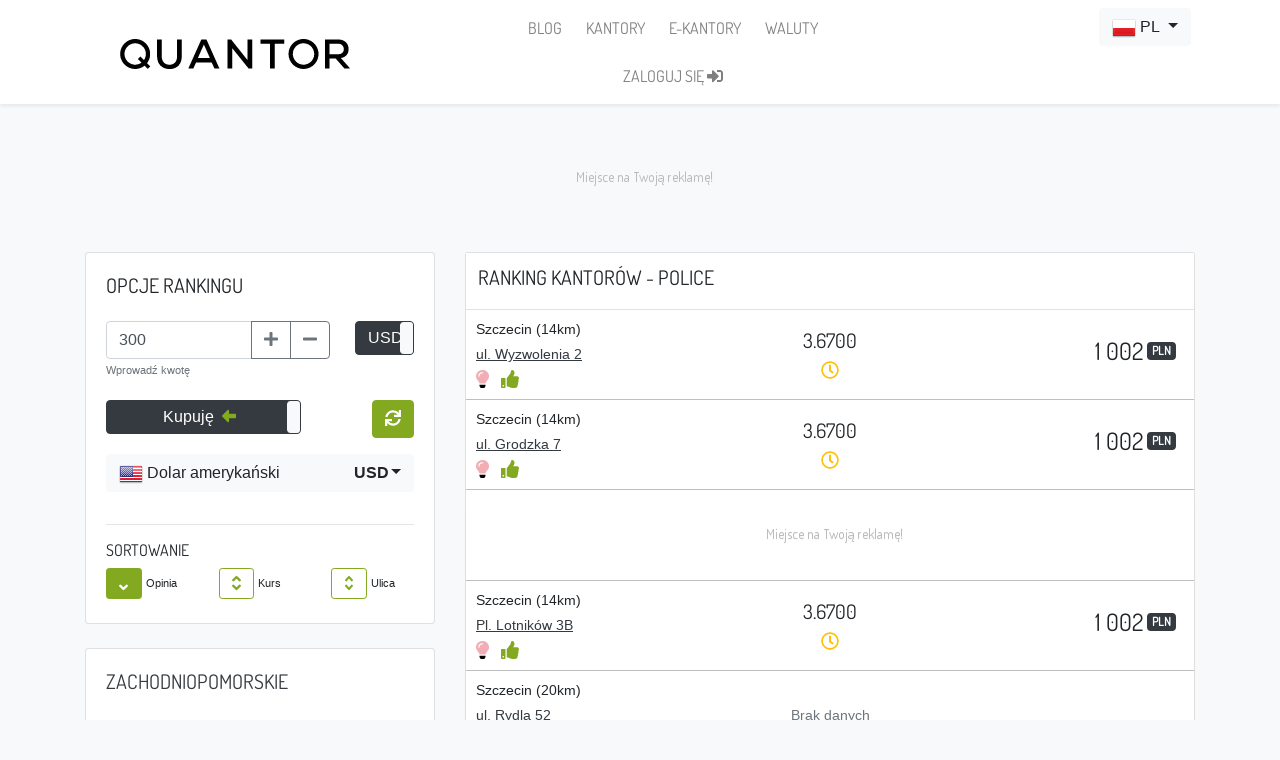

--- FILE ---
content_type: text/html; charset=UTF-8
request_url: https://quantor.pl/kantory/police,usd.html
body_size: 15293
content:
<!DOCTYPE html>
<html lang="pl">
	<head>
        			<link rel="canonical" href="https://quantor.pl/kantory/police,usd.html">
	            <link rel="alternate" media="only screen and (max-width: 768px)"  href="https://m.quantor.pl/kantory/police,usd.html">
                    <link rel="alternate" hreflang="pl" href="https://quantor.pl/kantory/police,usd.html" />
                <link rel="alternate" hreflang="en" href="https://quantor.pl/en/kantory/police,usd.html" />
                <link rel="alternate" hreflang="uk" href="https://quantor.pl/ua/kantory/police,usd.html" />
    <link rel="alternate" hreflang="x-default" href="https://quantor.pl/en/kantory/police,usd.html" />        <meta http-equiv="Content-Type" content="text/html; charset=utf-8">
        <base href="https://quantor.pl/" />
        <title>  Porównywarka kantorów. Kantory Police. Kurs dolara amerykańskiego.   </title>
        <link rel="apple-touch-icon" sizes="57x57" href="/apple-touch-icon-57x57.png?v=OmJ33WBQG7">
        <link rel="apple-touch-icon" sizes="60x60" href="/apple-touch-icon-60x60.png?v=OmJ33WBQG7">
        <link rel="apple-touch-icon" sizes="72x72" href="/apple-touch-icon-72x72.png?v=OmJ33WBQG7">
        <link rel="apple-touch-icon" sizes="76x76" href="/apple-touch-icon-76x76.png?v=OmJ33WBQG7">
        <link rel="apple-touch-icon" sizes="114x114" href="/apple-touch-icon-114x114.png?v=OmJ33WBQG7">
        <link rel="apple-touch-icon" sizes="120x120" href="/apple-touch-icon-120x120.png?v=OmJ33WBQG7">
        <link rel="apple-touch-icon" sizes="144x144" href="/apple-touch-icon-144x144.png?v=OmJ33WBQG7">
        <link rel="apple-touch-icon" sizes="152x152" href="/apple-touch-icon-152x152.png?v=OmJ33WBQG7">

        <link rel="apple-touch-icon" sizes="180x180" href="/apple-touch-icon-180x180.png?v=OmJ33WBQG7">
        <link rel="icon" type="image/png" sizes="32x32" href="/favicon-32x32.png?v=OmJ33WBQG7">
        <link rel="icon" type="image/png" sizes="192x192" href="/android-chrome-192x192.png?v=OmJ33WBQG7">
        <link rel="icon" type="image/png" sizes="16x16" href="/favicon-16x16.png?v=OmJ33WBQG7">
        <link rel="manifest" href="/site.webmanifest?v=OmJ33WBQG7">
        <link rel="mask-icon" href="/safari-pinned-tab.svg?v=OmJ33WBQG7" color="#83a920">
        <link rel="shortcut icon" href="/favicon.ico?v=OmJ33WBQG7">
        <meta charset="utf-8">
        <meta name="apple-mobile-web-app-title" content="Quantor">
        <meta name="application-name" content="Quantor">
        <meta name="msapplication-TileColor" content="#00a300">
        <meta name="msapplication-TileImage" content="/mstile-144x144.png?v=OmJ33WBQG7">
        <meta name="theme-color" content="#ffffff">
        <meta name="viewport" content="width=device-width, initial-scale=1, shrink-to-fit=no"/>
        <meta http-equiv="X-UA-Compatible" content="IE=edge">
        <meta name="description" content="Zestawienie kantorów w mieście Police. Porównaj kursy walut kantorów w mieście Police, wybierz najkorzystniejszy kantor i Oszczędzaj!">
        <meta name="keywords" content="kantory Police, kantor Police, kursy walut Police, porównanie, zestawienie, ranking, porównanie kantorów, porównanie kursów walut, zestawienie kantorów, ranking kantorów, porównanie kursów w kantorach, ceny walut">
	        <meta name="robots" content="index, follow">

                <link rel="preconnect" href="//www.googletagmanager.com">
        <link rel="preconnect" href="//www.google-analytics.com">
        <link rel="preload" href="https://fonts.gstatic.com/s/dosis/v32/HhyJU5sn9vOmLxNkIwRSjTVNWLEJN7Ml1RMEfq4.woff2" as="font" type="font/woff2" crossorigin="anonymous">
        <link rel="preload" href="https://fonts.gstatic.com/s/dosis/v32/HhyJU5sn9vOmLxNkIwRSjTVNWLEJN7Ml2xME.woff2" as="font" type="font/woff2" crossorigin="anonymous">
                
        <base href="https://quantor.pl/" />
        <link rel="shortcut icon" type="image/ico"  href="favicon.ico"/> 
    
                                    
    	    <script type="text/javascript">
	var _gaq = _gaq || [];
    	_gaq.push(['_setAccount', 'UA-29838167-1']);
       	_gaq.push(['_trackPageview']);
        (function() {
        	var ga = document.createElement('script'); ga.type = 'text/javascript'; ga.async = true;
            ga.src = ('https:' == document.location.protocol ? 'https://ssl' : 'http://www') + '.google-analytics.com/ga.js';
            var s = document.getElementsByTagName('script')[0]; s.parentNode.insertBefore(ga, s);
        })();
</script>
<script>
(function(i,s,o,g,r,a,m){i['GoogleAnalyticsObject']=r;i[r]=i[r]||function(){
(i[r].q=i[r].q||[]).push(arguments)},i[r].l=1*new Date();a=s.createElement(o),
m=s.getElementsByTagName(o)[0];a.async=1;a.src=g;m.parentNode.insertBefore(a,m)
})(window,document,'script','//www.google-analytics.com/analytics.js','ga');
ga('create', 'UA-71717442-1', 'auto');
ga('send', 'pageview');
</script>
<!-- Google tag (gtag.js) -->
<script async src="https://www.googletagmanager.com/gtag/js?id=G-9Y5PNRLG1L"></script>
<script>
    window.dataLayer = window.dataLayer || [];
    function gtag(){dataLayer.push(arguments);}
    gtag('js', new Date());

    gtag('config', 'G-9Y5PNRLG1L');
</script>
<!-- Google Tag Manager -->
<script>(function(w,d,s,l,i){w[l]=w[l]||[];w[l].push({'gtm.start':
            new Date().getTime(),event:'gtm.js'});var f=d.getElementsByTagName(s)[0],
        j=d.createElement(s),dl=l!='dataLayer'?'&l='+l:'';j.async=true;j.src=
        'https://www.googletagmanager.com/gtm.js?id='+i+dl;f.parentNode.insertBefore(j,f);
    })(window,document,'script','dataLayer','GTM-WN77SRT5');</script>
<!-- End Google Tag Manager -->        
            <style>
        body {
            font-size: 14px !important;
            background-color: #f8f9fa !important;
        }
        #table h1 {
            font-size: 1.25rem !important;
        }
        .loader-text {
            display: none;
            z-index: 101;
            position: relative;
            left: 0;
            line-height: 200px;
            margin: auto;
            margin-top: -100px;
            position: absolute;
            top: 50%;
            width: 100%;
        }

        .loader-text-timer {
            font-size: 14px;
            display: none;
            z-index: 101;
            position: relative;
            left: 0;
            margin: auto;
            position: absolute;
            top: 49%;
            width: 100%;
        }

        .loader {
            display: none;
            position: absolute;
            height: 100px;
            width: 100px;
            top: 50%;
            left: 50%;
            margin-left: -110px;
            margin-top: -110px;

            z-index: 101;
            border: 20px solid #f8f9fa;
            border-top: 20px solid #83a920;
            border-radius: 50%;
            width: 220px;
            height: 220px;
            animation: spin 3s linear infinite;
        }

        @keyframes spin {
            0% { transform: rotate(0deg); }
            100% { transform: rotate(360deg); }
        }
    </style>
    <link rel="preload" href="/target_build/images/placeholder.970584d3.png" as="image" fetchpriority="high">
    <link rel="preload" href="/target_build/images/fb_box.6154fe60.png" as="image" fetchpriority="high">
    <link rel="preload" href="/target_build/images/shade.ec69372f.png" as="image" fetchpriority="high">
    <link rel="preload" href="/target_build/images/voi-1-1.c7e303be.jpg" as="image" fetchpriority="high">
    <link rel="preload" href="/target_build/images/city.a4bb2879.png" as="image" fetchpriority="high">
    <link rel="preload" href="/build/images/follow_pl.png" as="image" fetchpriority="high">
    <link rel="preload" href="/build/images/googleplay_pl.png" as="image" fetchpriority="high">
    <link rel="preload" href="/target_build/page.cantors.8fe3b02d3e2dccb7e277.css" as="style" onload="this.onload=null;this.rel='stylesheet'">
                    <style>
                /* latin-ext */
                @font-face {
                    font-family: 'Dosis';
                    font-style: normal;
                    font-weight: 400;
                    src: url(https://fonts.gstatic.com/s/dosis/v32/HhyJU5sn9vOmLxNkIwRSjTVNWLEJN7Ml1RMEfq4.woff2) format('woff2');
                    unicode-range: U+0100-02AF, U+0304, U+0308, U+0329, U+1E00-1E9F, U+1EF2-1EFF, U+2020, U+20A0-20AB, U+20AD-20C0, U+2113, U+2C60-2C7F, U+A720-A7FF;
                }
                /* latin */
                @font-face {
                    font-family: 'Dosis';
                    font-style: normal;
                    font-weight: 400;
                    src: url(https://fonts.gstatic.com/s/dosis/v32/HhyJU5sn9vOmLxNkIwRSjTVNWLEJN7Ml2xME.woff2) format('woff2');
                    unicode-range: U+0000-00FF, U+0131, U+0152-0153, U+02BB-02BC, U+02C6, U+02DA, U+02DC, U+0304, U+0308, U+0329, U+2000-206F, U+2074, U+20AC, U+2122, U+2191, U+2193, U+2212, U+2215, U+FEFF, U+FFFD;
                }
                h1, h2, h3, h4, h5, h6, .h1, .h2, .h3, .h4, .h5, .h6 { font-family: 'Dosis', sans-serif !important;}
            </style>
            <link rel="stylesheet" href="/target_build/layout.bootstrap4.b76bc17c.css"><link rel="stylesheet" href="/target_build/layout.bootstrap4.b76bc17c0d74426c93d8.css">
        
    <link rel="stylesheet" href="/target_build/public.layout.21546c26.css"><link rel="stylesheet" href="/target_build/public.layout.21546c2685027dcc6330.css">

    <link rel="stylesheet" href="/target_build/6489.88e3a0ea.css"><link rel="stylesheet" href="/target_build/6489.88e3a0ea87b6b7466d69.css"><link rel="stylesheet" href="/target_build/3669.23af8513.css"><link rel="stylesheet" href="/target_build/3669.23af85136bbf6c9b1a4c.css"><link rel="stylesheet" href="/target_build/page.cantors.8fe3b02d.css"><link rel="stylesheet" href="/target_build/page.cantors.8fe3b02d3e2dccb7e277.css">
        
                            <link rel="preload" href="https://js.sentry-cdn.com/d5460f0ff3c3f6c33b89cee9a1138767.min.js" as="script">
            <script src="https://js.sentry-cdn.com/d5460f0ff3c3f6c33b89cee9a1138767.min.js" data-lazy="no" crossorigin="anonymous" defer></script>
            <script src="https://kit.fontawesome.com/695a6d451f.js" crossorigin="anonymous" async></script>
             <script type="text/javascript">
             	var BASE_URL = "https://quantor.pl";
         		var LOCALE = "pl";
         		var PATH = "pl" != "pl" ? BASE_URL + "/pl" : BASE_URL;
         		var ENV =  'prod' ;
            </script>
            <script src="/target_build/runtime.d1271897.js" defer></script><script src="/target_build/8883.e650850f.js" defer></script><script src="/target_build/9609.1231b325.js" defer></script><script src="/target_build/6200.5f03a969.js" defer></script><script src="/target_build/8939.922c6f40.js" defer></script><script src="/target_build/6152.1067dcca.js" defer></script><script src="/target_build/3255.e3094678.js" defer></script><script src="/target_build/layout.bootstrap4.acc8d7fe.js" defer></script>
        
    <script src="/target_build/7891.65c7ad0b.js" defer></script><script src="/target_build/6054.9968614f.js" defer></script><script src="/target_build/825.04550607.js" defer></script><script src="/target_build/public.layout.1b713d3a.js" defer></script>
    
    <script>
        window.isMobile = false;
    </script>

    <script src="/target_build/1569.2f2f6b42.js" defer></script><script src="/target_build/5000.9178559e.js" defer></script><script src="/target_build/340.b16bbd17.js" defer></script><script src="/target_build/7204.2623bf1a.js" defer></script><script src="/target_build/1456.33ee27a3.js" defer></script><script src="/target_build/page.cantors.2670b2be.js" defer></script>
            <link rel="preload" href="https://static.xx.fbcdn.net">
            <link rel="preconnect" href="//pagead2.googlesyndication.com">
        <link rel="preconnect" href="//googleads.g.doubleclick.net">
        <link rel="preconnect" href="//fundingchoicesmessages.google.com">

        <script async src="https://pagead2.googlesyndication.com/pagead/js/adsbygoogle.js?client=ca-pub-7814995718698662" crossorigin="anonymous"></script>
      	</head>
    <body>
    <!-- Google Tag Manager (noscript) -->
    <noscript><iframe src="https://www.googletagmanager.com/ns.html?id=GTM-WN77SRT5"
                      height="0" width="0" style="display:none;visibility:hidden"></iframe></noscript>
    <!-- End Google Tag Manager (noscript) -->
        <!-- Parameters -->
         <div id="params">
 	<input type="hidden" class="origin" name="origin" value="https://quantor.pl/kantory/police,usd.html"/>
	<input type="hidden" class="symbol" name="symbol" value="USD"/>
	<input type="hidden" name="smallestDenomination" value="1"/>
    <input type="hidden" class="city" name="city" value="police"/>
    <input type="hidden" class="voivodeship" name="voivodeship" value="zachodniopomorskie"/>
    <input type="hidden" class="orderby" name="orderby" value="opinia"/>
    <input type="hidden" class="order" name="order" value="desc"/>
    <input type="hidden" class="type" name="type" value="false"/>
    <input type="hidden" class="page" name="page" value="1"/>
    <input type="hidden" name="isMobile" value=""/>
</div>
        
        <!-- Controller definition -->
                        
    	<!-- Navigation -->
                 <div id="fb-root"></div>
<script type="text/javascript" async>//<![CDATA[
(function(d, s, id) {  var js, fjs = d.getElementsByTagName(s)[0];  if (d.getElementById(id)) return;  js = d.createElement(s); js.id = id; js.async = true;  js.src = "//connect.facebook.net/pl_PL/all.js#xfbml=1";  fjs.parentNode.insertBefore(js, fjs);}(document, 'script', 'facebook-jssdk'));//]]>
</script>
        <nav class="navbar navbar-expand-lg navbar-light static-top shadow-sm bg-white">
    <div class="container">
        <div class="d-flex flex-nowrap justify-content-between">
            <a class="navbar-brand" href="." style="height: 40px; fill: #000;">
            	<span data-toggle="tooltip" data-placement="bottom" title="Porównywarka kantorów" data-offset="0px 10px">
            	    <svg xmlns="http://www.w3.org/2000/svg" width="100%" height="100%" viewBox="0 0 949 124"><path d="M56.9 0L66.6 0C81.5 1.1 96 7.8 106.3 18.7 119.1 31.5 125.6 50.3 123.6 68.2 122.5 79.8 118 90.9 110.9 100 115.3 104.4 119.6 108.8 124 113.1 120.6 116.5 117.2 120 113.8 123.4 109.4 119.1 105.1 114.7 100.7 110.4 90.2 118.8 77 123.5 63.6 124L59.9 124C44.6 123.4 29.5 117.2 18.6 106.3 7.8 96 1.1 81.5 0 66.6L0 56.9C1.3 42.4 7.6 28.3 18.1 18 28.3 7.6 42.4 1.3 56.9 0M41.5 22.6C31.7 27.8 23.8 36.7 20.2 47.2 15.7 59.5 17.2 73.8 24.2 84.9 31.3 96.7 44.2 104.8 57.9 106 68.5 107.1 79.3 103.8 88 97.7 83.1 92.7 78.2 87.8 73.3 82.9 76.7 79.5 80.1 76 83.5 72.6 88.4 77.5 93.3 82.4 98.2 87.3 105.3 76.9 108.1 63.5 104.9 51.3 101.7 38.3 92.3 27.1 80.2 21.6 68 16 53.3 16.4 41.5 22.6Z" class="a"/><path d="M752.7 0L762.8 0C779.7 1.4 796 10 806.4 23.5 815.3 34.6 820.1 48.8 819.8 63.1 819.6 77.2 814.3 91.2 805.1 102 793.9 115.4 776.9 123.5 759.4 124L755.9 124C740.3 123.4 725.1 117 714.1 106 702.4 94.6 695.6 78.4 695.7 62 695.6 47.3 701 32.6 710.6 21.5 721.1 9.1 736.6 1.3 752.7 0M748.5 18.6C730.6 22.2 716 38 713.8 56.2 712 69.6 716.9 83.8 726.6 93.3 736.3 103 750.7 107.9 764.2 105.7 775.4 104.1 785.9 97.8 792.8 88.8 800.2 79.4 803.4 66.8 801.4 54.9 799.3 41.1 790.1 28.6 777.6 22.4 768.7 17.8 758.3 16.6 748.5 18.6Z" class="a"/><path d="M152.5 2.3C158.9 2.3 165.3 2.2 171.8 2.3 171.8 25.5 171.8 48.7 171.8 72 171.8 81.1 174.1 90.8 180.7 97.4 186.6 103.6 195.5 106.5 204 106.3 212.5 106.5 221.2 103.3 226.9 96.9 232.3 90.7 234.9 82.3 235 74 235 50.1 235 26.2 235 2.2 241.4 2.3 247.8 2.2 254.3 2.3 254.3 26.5 254.3 50.7 254.3 75 254 86.5 250.7 98.3 243.3 107.3 235.3 117.4 222.8 122.9 210.2 124L198.6 124C186.7 123 174.7 118.5 166.3 109.7 156.6 100.2 152.7 86.3 152.5 73 152.5 49.4 152.5 25.8 152.5 2.3Z" class="a"/><path d="M335.4 2C342.5 2.1 349.5 1.8 356.6 2.2 374.3 42.2 392.5 82 410.2 122 403.3 122 396.5 122 389.7 122 385.6 113.7 382 105.2 378 96.8 356.6 96.8 335.1 96.8 313.6 96.8 309.8 105.2 306.1 113.6 302.2 122 295.4 122 288.5 122 281.6 122 299.5 82 317.5 42 335.4 2M345.9 23C337.5 41.6 329.3 60.3 320.9 79 337.6 79 354.2 79 370.9 79 362.6 60.3 354.4 41.5 345.9 23Z" class="a"/><path d="M443.5 2C448.5 2 453.5 2 458.5 2 480.9 30.4 503.5 58.5 526 86.8 526 58.5 526 30.3 526 2 532.5 2 539 2 545.5 2 545.5 42 545.5 82 545.5 121.9 540.6 122.1 535.7 122 530.7 122 508.1 93.9 485.6 65.8 463 37.8 463 65.8 463 93.9 463 122 456.5 122 450 122 443.5 122 443.5 82 443.5 42 443.5 2Z" class="a"/><path d="M580.2 2C612.9 2 645.6 2 678.3 2 678.3 7.8 678.3 13.7 678.3 19.5 665.2 19.5 652.1 19.5 639 19.5 639 53.7 639 87.8 639 122 632.5 122 626 122 619.5 122 619.5 87.8 619.5 53.7 619.5 19.5 606.4 19.5 593.4 19.5 580.3 19.5 580.2 13.7 580.3 7.8 580.2 2Z" class="a"/><path d="M846 2C865 2 884.1 1.9 903.1 2 914.3 2.2 925.8 6.1 933.7 14.3 945.8 26.9 947.4 47.7 938.6 62.6 933 71.9 922.4 77.2 911.9 78.6 921.9 89.8 931.9 100.9 941.8 112.1 944.3 114.9 947.2 117.6 949 120.9L949 122C941.6 122 934.2 122 926.8 122 914.7 108.1 902.5 94.3 890.4 80.5 882.1 80.5 873.8 80.5 865.5 80.5 865.5 94.3 865.5 108.2 865.5 122 859 122 852.5 122 846 122 846 82 846 42 846 2M865.5 19.8C865.5 34.2 865.5 48.6 865.5 63 877 63 888.5 63 900 63 907.1 63 915 61.4 919.7 55.6 926.9 46.8 925.8 32.3 917 24.9 912.9 21.3 907.4 19.8 902 19.8 889.8 19.8 877.7 19.8 865.5 19.8Z" class="a"/></svg>
            	</span>
            </a>
            <div class="d-flex px-0 mx-0 px-md-2 mx-md-2">
                <form class="form-inline flex-row ml-auto justify-content-start">
	                    <div class="fb-like fbltops"
	                         data-href="https://www.facebook.com/quantorpl" data-send="false"
                         data-layout="box_count" data-width="200" data-show-faces="false"></div>
                </form>
            </div>
        </div>
        <div class="d-lg-none d-flex flex-row w-100 ">
            <button class="navbar-toggler w-100 mt-2" type="button" data-toggle="collapse"
                    data-target="#navbarResponsive"
                    aria-controls="navbarResponsive"
                    aria-expanded="false"
                    aria-label="Toggle navigation">
                <small>Menu</small> <span class="navbar-toggler-icon"></span>
            </button>
        </div>
        <div class="collapse navbar-collapse" id="navbarResponsive">
            <div class="d-flex flex-row w-100 ml-0 ml-md-2">

                <div class="d-flex flex-column">
                    <ul class="nav navbar-nav flex-column flex-md-row justify-content-around justify-content-lg-center mt-2 mt-lg-0">
                        <li class="nav-item align-self-start align-self-lg-center mx-1" data-toggle="tooltip"
                            data-placement="bottom" title="Wiadomości Quantor">
                            <a class="nav-highlight-link nav-link px-2
                            "
                               href="./blog/">
                                BLOG
                            </a>
                        </li>
                        <li class="nav-item align-self-start align-self-lg-center mx-1">
                            <a class="nav-highlight-link nav-link px-2
                            "
                               href="./kantory" data-toggle="tooltip"
                               data-placement="bottom" title="Kantory tradycyjne">
                                KANTORY
                            </a>
                        </li>
                        <li class="nav-item align-self-start align-self-lg-center mx-1">
                            <a class="nav-highlight-link nav-link px-2
                            "
                               href="./kantory-internetowe" data-toggle="tooltip"
                               data-placement="bottom" title="Kantory internetowe">
                                E-KANTORY
                            </a>
                        </li>
                        <li class="nav-item align-self-start align-self-lg-center mx-1">
                            <a class="nav-highlight-link nav-link px-2
                            "
	                               href="./waluty/" data-toggle="tooltip"
                               data-placement="bottom" title="Notowania walut">
                                WALUTY
                            </a>
                        </li>
                    </ul>
                    <ul class="nav navbar-nav flex-column flex-md-row justify-content-around justify-content-lg-center pt-0 pt-md-2">
                                                    <li class="nav-item align-self-start align-self-lg-center mx-1 text-center">
                                <a class="nav-link px-2 text-nowrap" href="./login">
                                    ZALOGUJ SIĘ <i class="fas fa-sign-in-alt"></i>
                                </a>
                            </li>
                        
                    </ul>

                </div>


                <ul class="nav navbar-nav flex-row ml-auto justify-content-end d-lg-flex px-1 nav-language-select">
                    <li class="nav-item text-center w-100">
                        <select class="form-control" id="language-select" onchange="navbar.languageChanged()"></select>
                    </li>
                </ul>
            </div>
        </div>
    </div>
</nav>

	        
    	<!-- Page Content -->
            <div class="container">
        <!-- main content -->
        

    <div class="row mt-4">
    
        <div class="col-12 col-sm-12 col-md-offset-0 col-md-12 col-lg-12 col-lg-offset-0 text-center">
    <div class="card bg-light advertisement">
        <div style="max-height: 100px;min-height: 100px;height:100px;" class="ad-container">
            <!-- q3_ranking_pre_1_desktop -->
            <ins class="adsbygoogle"
                 style="display:inline-block;width:970px;height:90px"
                 data-ad-client="ca-pub-7814995718698662"
                 data-ad-slot="8241314101"></ins>
            <script>
                (adsbygoogle = window.adsbygoogle || []).push({});
            </script>

        </div>
    </div>
</div>
</div>
<div class="row mt-4">

        <div class="col-12 col-sm-4 col-md-5 col-lg-4 col-md-offset-0 col-lg-offset-0">
            <div class="row mb-4">
                    <div class="col-12 col-sm-12 col-md-12 col-lg-12">
                        <div class="card">
    <div id="options" class="card-body">
        <h5 class="card-title mb-4">OPCJE RANKINGU</h5>
		
		<div class="row mb-1">
	<div class="col-9">
		<div class="form-group" id="amountGroup">
			<input type="text" id="amount" class="form-control" value="1000"
				max="100000000" readonly="readonly">
			<div class='invalid-feedback'></div>
			<small class="text-muted">Wprowadź kwotę</small>
		</div>
	</div>
	
	<div class="col-3 d-flex justify-content-end">
		<input type="checkbox" checked data-toggle="toggle" id="isForeign"
			data-onstyle="dark"
			data-on="<span data-toggle='tooltip' data-html='true' title='Zmień jednostkę wielkości transakcji na <strong>PLN</strong>'>USD</span>"
			data-offstyle="secondary"
			data-off="<span data-toggle='tooltip' data-html='true' title='Zmień jednostkę wielkości transakcji na <strong>USD</strong>'>PLN</span>"
			disabled>
	</div>
</div>
        
        <div class="row">
            <div class="col-8 text-left">
                <span data-toggle='tooltip' data-html='true' data-placement='top' title="wybierz czy chcesz kupić czy sprzedać wybraną poniżej walutę">
                    <input type="checkbox"
                           checked                           data-toggle="toggle" id="transactionChoice"
                           data-onstyle="dark" data-offstyle="dark"
                           data-on="Kupuję <i class='fas fa-arrow-alt-left text-success' data-fa-transform='right-4'></i>"
                           data-off="Sprzedaję <i class='fas fa-arrow-alt-right text-warning' data-fa-transform='right-4'></i>"
                           data-width="100%">
                </span>
            </div>
            <div class="col-4 text-right">
            	<span id='refreshWrapper' tabindex="0" data-toggle='tooltip' data-html='true' data-placement='right' data-trigger='manual' data-offset="0,5"
            		title='Kliknij by odświeżyć ranking dla podanych parametrów'>
			        <button id="refreshExchangeAmount" class="btn btn-success" type="button" onclick="controller.changeExchangeAmount()" disabled>
						<i class="fas fa-sync"></i>
					</button>
            	</span>
            </div>
        </div>
        <div class="row mt-3">
            <div class="col-12">
                <div class="form-group">
                    <select class="form-control" id="currency-select">
                    </select>
                </div>
            </div>
        </div>

		        
        <hr>
        <h6>SORTOWANIE</h6>
<div class="row justify-content-between my-1">
	
	<div class="col">
		<button type="button" class="btn btn-success btn-sm btn-sort
	sort-desc"
	id="sort_opinion" onclick="controller.sort(this)">
	<span class="fa-layers fa-fw sort-icon-none" style="display: none;">
  		<i class="fas fa-angle-up" data-fa-transform="up-5"></i>
        <i class="fas fa-angle-down" data-fa-transform="down-5"></i>
 	</span>
 	<span class="fa-layers fa-fw sort-icon-up" style="display: none;">
  		<i class="fas fa-angle-up" data-fa-transform="up-5"></i>
 	</span>
 	<span class="fa-layers fa-fw sort-icon-down" >
        <i class="fas fa-angle-down" data-fa-transform="down-5"></i>
 	</span>
</button>		<small>Opinia</small>
	</div>

	<div class="col">
		<button type="button" class="btn btn-outline-success btn-sm btn-sort
	sort-none"
	id="sort_rate" onclick="controller.sort(this)">
	<span class="fa-layers fa-fw sort-icon-none" >
  		<i class="fas fa-angle-up" data-fa-transform="up-5"></i>
        <i class="fas fa-angle-down" data-fa-transform="down-5"></i>
 	</span>
 	<span class="fa-layers fa-fw sort-icon-up" style="display: none;">
  		<i class="fas fa-angle-up" data-fa-transform="up-5"></i>
 	</span>
 	<span class="fa-layers fa-fw sort-icon-down" style="display: none;">
        <i class="fas fa-angle-down" data-fa-transform="down-5"></i>
 	</span>
</button>		<small>Kurs</small>
	</div>
 
	<div class="col">
		<button type="button" class="btn btn-outline-success btn-sm btn-sort
	sort-none"
	id="sort_street" onclick="controller.sort(this)">
	<span class="fa-layers fa-fw sort-icon-none" >
  		<i class="fas fa-angle-up" data-fa-transform="up-5"></i>
        <i class="fas fa-angle-down" data-fa-transform="down-5"></i>
 	</span>
 	<span class="fa-layers fa-fw sort-icon-up" style="display: none;">
  		<i class="fas fa-angle-up" data-fa-transform="up-5"></i>
 	</span>
 	<span class="fa-layers fa-fw sort-icon-down" style="display: none;">
        <i class="fas fa-angle-down" data-fa-transform="down-5"></i>
 	</span>
</button>		<small>Ulica</small>
	</div>

</div>
    </div>
</div>                    </div>
            </div>


            <div class="row">
                    <div id="mapbox" class="col-12 col-sm-12 col-md-12 col-lg-12">
                        <div class="card">
	<div class="card-body">
		<h5 class="card-title mb-4"><a data-toggle="tooltip" title="Kantory Zachodniopomorskie"
        	class="text-dark"
        	href="./kantory/zachodniopomorskie,usd.html">
        	ZACHODNIOPOMORSKIE</a>
        </h5>
		<div id="map">
			<div class="row">
				<div class="col-12">
					<div id="gmap"> </div>
<div id="mapwraper">
    <div class="mapv mv1">      
                                    <a href="./kantory/szczecin,usd.html" style="display:block;"><span class="city ci1 ctipsy" id="c_szczecin" title="Szczecin (53)" style="left:46px; top:132px"></span></a>
                                                <a href="./kantory/koszalin,usd.html" style="display:block;"><span class="city ci2 ctipsy" id="c_koszalin" title="Koszalin (12)" style="left:172px; top:45px"></span></a>
                                                <a href="./kantory/stargard_szczecinski,usd.html" style="display:block;"><span class="city ci2 ctipsy" id="c_stargard_szczecinski" title="Stargard Szczeciński (10)" style="left:82px; top:147px"></span></a>
                                                <a href="./kantory/kolobrzeg,usd.html" style="display:block;"><span class="city ci2 ctipsy" id="c_kolobrzeg" title="Kołobrzeg (11)" style="left:118px; top:45px"></span></a>
                                                <a href="./kantory/swinoujscie,usd.html" style="display:block;"><span class="city ci2 ctipsy" id="c_swinoujscie" title="Świnoujście (18)" style="left:23px; top:73px"></span></a>
                                                <a href="./kantory/szczecinek,usd.html" style="display:block;"><span class="city ci2 ctipsy" id="c_szczecinek" title="Szczecinek (7)" style="left:209px; top:104px"></span></a>
                                                <a href="./kantory/police,usd.html" style="display:block;"><span class="city ci2act cthis ctipsy" id="c_police" title="Police (3)" style="left:44px; top:107px"></span></a>
                                                <a href="./kantory/walcz,usd.html" style="display:block;"><span class="city ci2 ctipsy" id="c_walcz" title="Wałcz (2)" style="left:182px; top:145px"></span></a>
                                                <a href="./kantory/bialogard,usd.html" style="display:block;"><span class="city ci2 ctipsy" id="c_bialogard" title="Białogard (2)" style="left:154px; top:62px"></span></a>
                                                <a href="./kantory/goleniow,usd.html" style="display:block;"><span class="city ci2 ctipsy" id="c_goleniow" title="Goleniów (3)" style="left:59px; top:107px"></span></a>
                                                <a href="./kantory/gryfino,usd.html" style="display:block;"><span class="city ci2 ctipsy" id="c_gryfino" title="Gryfino (3)" style="left:40px; top:146px"></span></a>
                                                <a href="./kantory/nowogard,usd.html" style="display:block;"><span class="city ci2 ctipsy" id="c_nowogard" title="Nowogard (4)" style="left:86px; top:100px"></span></a>
                                                <a href="./kantory/gryfice,usd.html" style="display:block;"><span class="city ci2 ctipsy" id="c_gryfice" title="Gryfice (1)" style="left:81px; top:74px"></span></a>
                                        
                <a href="./kantory/choszczno,usd.html" style="display:block;"><span class="hide city ci2 ctipsy" id="c_choszczno" title="Choszczno (2)" style="display:none; left:118px; top:160px"></span></a>
                                        
                <a href="./kantory/swidwin,usd.html" style="display:block;"><span class="hide city ci2 ctipsy" id="c_swidwin" title="Świdwin (1)" style="display:none; left:135px; top:85px"></span></a>
                                        
                <a href="./kantory/barlinek,usd.html" style="display:block;"><span class="hide city ci3 ctipsy" id="c_barlinek" title="Barlinek (1)" style="display:none; left:86px; top:184px"></span></a>
                                        
                <a href="./kantory/darlowo,usd.html" style="display:block;"><span class="hide city ci3 ctipsy" id="c_darlowo" title="Darłowo (1)" style="display:none; left:190px; top:16px"></span></a>
                                        
                <a href="./kantory/debno,usd.html" style="display:block;"><span class="hide city ci3 ctipsy" id="c_debno" title="Dębno (2)" style="display:none; left:46px; top:214px"></span></a>
                                        
                <a href="./kantory/slawno,usd.html" style="display:block;"><span class="hide city ci2 ctipsy" id="c_slawno" title="Sławno (1)" style="display:none; left:206px; top:21px"></span></a>
                                        
                <a href="./kantory/pyrzyce,usd.html" style="display:block;"><span class="hide city ci2 ctipsy" id="c_pyrzyce" title="Pyrzyce (2)" style="display:none; left:57px; top:172px"></span></a>
                                        
                <a href="./kantory/drawsko_pomorskie,usd.html" style="display:block;"><span class="hide city ci2 ctipsy" id="c_drawsko_pomorskie" title="Drawsko Pomorskie (2)" style="display:none; left:136px; top:106px"></span></a>
                                        
                <a href="./kantory/lobez,usd.html" style="display:block;"><span class="hide city ci2 ctipsy" id="c_lobez" title="Łobez (1)" style="display:none; left:126px; top:92px"></span></a>
                                        
                <a href="./kantory/kamien_pomorski,usd.html" style="display:block;"><span class="hide city ci2 ctipsy" id="c_kamien_pomorski" title="Kamień Pomorski (2)" style="display:none; left:62px; top:67px"></span></a>
                                        
                <a href="./kantory/polczyn_zdroj,usd.html" style="display:block;"><span class="hide city ci3 ctipsy" id="c_polczyn_zdroj" title="Połczyn Zdrój (1)" style="display:none; left:158px; top:85px"></span></a>
                                        
                <a href="./kantory/chojna,usd.html" style="display:block;"><span class="hide city ci3 ctipsy" id="c_chojna" title="Chojna (2)" style="display:none; left:34px; top:174px"></span></a>
                                        
                <a href="./kantory/czaplinek,usd.html" style="display:block;"><span class="hide city ci3 ctipsy" id="c_czaplinek" title="Czaplinek (1)" style="display:none; left:172px; top:128px"></span></a>
                                        
                <a href="./kantory/karlino,usd.html" style="display:block;"><span class="hide city ci3 ctipsy" id="c_karlino" title="Karlino (1)" style="display:none; left:148px; top:59px"></span></a>
                                        
                <a href="./kantory/miedzyzdroje,usd.html" style="display:block;"><span class="hide city ci3 ctipsy" id="c_miedzyzdroje" title="Międzyzdroje (4)" style="display:none; left:44px; top:72px"></span></a>
                                        
                <a href="./kantory/wolin,usd.html" style="display:block;"><span class="hide city ci3 ctipsy" id="c_wolin" title="Wolin (1)" style="display:none; left:51px; top:89px"></span></a>
                                        
                <a href="./kantory/ploty,usd.html" style="display:block;"><span class="hide city ci3 ctipsy" id="c_ploty" title="Płoty (1)" style="display:none; left:89px; top:91px"></span></a>
                                        
                <a href="./kantory/ustronie_morskie,usd.html" style="display:block;"><span class="hide city ci3 ctipsy" id="c_ustronie_morskie" title="Ustronie Morskie (1)" style="display:none; left:130px; top:42px"></span></a>
                                        
                <a href="./kantory/cedynia,usd.html" style="display:block;"><span class="hide city ci3 ctipsy" id="c_cedynia" title="Cedynia (1)" style="display:none; left:12px; top:193px"></span></a>
                                        
                <a href="./kantory/nowe_warpno,usd.html" style="display:block;"><span class="hide city ci3 ctipsy" id="c_nowe_warpno" title="Nowe Warpno (1)" style="display:none; left:29px; top:101px"></span></a>
                                        
                <a href="./kantory/pobierowo,usd.html" style="display:block;"><span class="hide city ci3 ctipsy" id="c_pobierowo" title="Pobierowo (1)" style="display:none; left:76px; top:62px"></span></a>
                                        
                <a href="./kantory/zalom,usd.html" style="display:block;"><span class="hide city ci3 ctipsy" id="c_zalom" title="Załom (1)" style="display:none; left:58px; top:131px"></span></a>
                                        
                <a href="./kantory/lubieszyn,usd.html" style="display:block;"><span class="hide city ci3 ctipsy" id="c_lubieszyn" title="Lubieszyn (1)" style="display:none; left:33px; top:130px"></span></a>
                        
    </div>
</div>
				</div>
			</div>
			<div class="citiesbox row">
	    		<div class="col-12">
	    			<h6>
	WYBIERZ MIASTO
</h6>
<div class="row">
		<div class="col-4">
		<small class="sbox box  pop_true"
			style="display: block" ><a id="ll_szczecin"
			href="./kantory/szczecin,usd.html"
			data-toggle="tooltip" title="Kantory Szczecin">Szczecin</a></small>
	</div>
		<div class="col-4">
		<small class="sbox box  pop_true"
			style="display: block" ><a id="ll_koszalin"
			href="./kantory/koszalin,usd.html"
			data-toggle="tooltip" title="Kantory Koszalin">Koszalin</a></small>
	</div>
		<div class="col-4">
		<small class="sbox box  pop_true"
			style="display: block" ><a id="ll_stargard_szczecinski"
			href="./kantory/stargard_szczecinski,usd.html"
			data-toggle="tooltip" title="Kantory Stargard Szczeciński">Stargard Szczeciński</a></small>
	</div>
		<div class="col-4">
		<small class="sbox box  pop_true"
			style="display: block" ><a id="ll_kolobrzeg"
			href="./kantory/kolobrzeg,usd.html"
			data-toggle="tooltip" title="Kantory Kołobrzeg">Kołobrzeg</a></small>
	</div>
		<div class="col-4">
		<small class="sbox box  pop_true"
			style="display: block" ><a id="ll_swinoujscie"
			href="./kantory/swinoujscie,usd.html"
			data-toggle="tooltip" title="Kantory Świnoujście">Świnoujście</a></small>
	</div>
		<div class="col-4">
		<small class="sbox box  pop_true"
			style="display: block" ><a id="ll_szczecinek"
			href="./kantory/szczecinek,usd.html"
			data-toggle="tooltip" title="Kantory Szczecinek">Szczecinek</a></small>
	</div>
		<div class="col-4">
		<small class="sbox box  pop_true"
			style="display: block" ><a id="ll_police"
			href="./kantory/police,usd.html"
			data-toggle="tooltip" title="Kantory Police">Police</a></small>
	</div>
		<div class="col-4">
		<small class="sbox box  pop_true"
			style="display: block" ><a id="ll_walcz"
			href="./kantory/walcz,usd.html"
			data-toggle="tooltip" title="Kantory Wałcz">Wałcz</a></small>
	</div>
		<div class="col-4">
		<small class="sbox box  pop_true"
			style="display: block" ><a id="ll_bialogard"
			href="./kantory/bialogard,usd.html"
			data-toggle="tooltip" title="Kantory Białogard">Białogard</a></small>
	</div>
		<div class="col-4">
		<small class="sbox box  pop_true"
			style="display: block" ><a id="ll_goleniow"
			href="./kantory/goleniow,usd.html"
			data-toggle="tooltip" title="Kantory Goleniów">Goleniów</a></small>
	</div>
		<div class="col-4">
		<small class="sbox box  pop_true"
			style="display: block" ><a id="ll_gryfino"
			href="./kantory/gryfino,usd.html"
			data-toggle="tooltip" title="Kantory Gryfino">Gryfino</a></small>
	</div>
		<div class="col-4">
		<small class="sbox box  pop_true"
			style="display: block" ><a id="ll_nowogard"
			href="./kantory/nowogard,usd.html"
			data-toggle="tooltip" title="Kantory Nowogard">Nowogard</a></small>
	</div>
		<div class="col-4">
		<small class="sbox box  pop_true"
			style="display: block" ><a id="ll_gryfice"
			href="./kantory/gryfice,usd.html"
			data-toggle="tooltip" title="Kantory Gryfice">Gryfice</a></small>
	</div>
		<div class="col-4">
		<small class="sbox box  pop_false" style="display:none"
			><a id="ll_choszczno"
			href="./kantory/choszczno,usd.html"
			data-toggle="tooltip" title="Kantory Choszczno">Choszczno</a></small>
	</div>
		<div class="col-4">
		<small class="sbox box  pop_false" style="display:none"
			><a id="ll_swidwin"
			href="./kantory/swidwin,usd.html"
			data-toggle="tooltip" title="Kantory Świdwin">Świdwin</a></small>
	</div>
		<div class="col-4">
		<small class="sbox box  pop_false" style="display:none"
			><a id="ll_barlinek"
			href="./kantory/barlinek,usd.html"
			data-toggle="tooltip" title="Kantory Barlinek">Barlinek</a></small>
	</div>
		<div class="col-4">
		<small class="sbox box  pop_false" style="display:none"
			><a id="ll_darlowo"
			href="./kantory/darlowo,usd.html"
			data-toggle="tooltip" title="Kantory Darłowo">Darłowo</a></small>
	</div>
		<div class="col-4">
		<small class="sbox box  pop_false" style="display:none"
			><a id="ll_debno"
			href="./kantory/debno,usd.html"
			data-toggle="tooltip" title="Kantory Dębno">Dębno</a></small>
	</div>
		<div class="col-4">
		<small class="sbox box  pop_false" style="display:none"
			><a id="ll_slawno"
			href="./kantory/slawno,usd.html"
			data-toggle="tooltip" title="Kantory Sławno">Sławno</a></small>
	</div>
		<div class="col-4">
		<small class="sbox box  pop_false" style="display:none"
			><a id="ll_pyrzyce"
			href="./kantory/pyrzyce,usd.html"
			data-toggle="tooltip" title="Kantory Pyrzyce">Pyrzyce</a></small>
	</div>
		<div class="col-4">
		<small class="sbox box  pop_false" style="display:none"
			><a id="ll_drawsko_pomorskie"
			href="./kantory/drawsko_pomorskie,usd.html"
			data-toggle="tooltip" title="Kantory Drawsko Pomorskie">Drawsko Pomorskie</a></small>
	</div>
		<div class="col-4">
		<small class="sbox box  pop_false" style="display:none"
			><a id="ll_lobez"
			href="./kantory/lobez,usd.html"
			data-toggle="tooltip" title="Kantory Łobez">Łobez</a></small>
	</div>
		<div class="col-4">
		<small class="sbox box  pop_false" style="display:none"
			><a id="ll_kamien_pomorski"
			href="./kantory/kamien_pomorski,usd.html"
			data-toggle="tooltip" title="Kantory Kamień Pomorski">Kamień Pomorski</a></small>
	</div>
		<div class="col-4">
		<small class="sbox box  pop_false" style="display:none"
			><a id="ll_polczyn_zdroj"
			href="./kantory/polczyn_zdroj,usd.html"
			data-toggle="tooltip" title="Kantory Połczyn Zdrój">Połczyn Zdrój</a></small>
	</div>
		<div class="col-4">
		<small class="sbox box  pop_false" style="display:none"
			><a id="ll_chojna"
			href="./kantory/chojna,usd.html"
			data-toggle="tooltip" title="Kantory Chojna">Chojna</a></small>
	</div>
		<div class="col-4">
		<small class="sbox box  pop_false" style="display:none"
			><a id="ll_czaplinek"
			href="./kantory/czaplinek,usd.html"
			data-toggle="tooltip" title="Kantory Czaplinek">Czaplinek</a></small>
	</div>
		<div class="col-4">
		<small class="sbox box  pop_false" style="display:none"
			><a id="ll_karlino"
			href="./kantory/karlino,usd.html"
			data-toggle="tooltip" title="Kantory Karlino">Karlino</a></small>
	</div>
		<div class="col-4">
		<small class="sbox box  pop_false" style="display:none"
			><a id="ll_miedzyzdroje"
			href="./kantory/miedzyzdroje,usd.html"
			data-toggle="tooltip" title="Kantory Międzyzdroje">Międzyzdroje</a></small>
	</div>
		<div class="col-4">
		<small class="sbox box  pop_false" style="display:none"
			><a id="ll_wolin"
			href="./kantory/wolin,usd.html"
			data-toggle="tooltip" title="Kantory Wolin">Wolin</a></small>
	</div>
		<div class="col-4">
		<small class="sbox box  pop_false" style="display:none"
			><a id="ll_ploty"
			href="./kantory/ploty,usd.html"
			data-toggle="tooltip" title="Kantory Płoty">Płoty</a></small>
	</div>
		<div class="col-4">
		<small class="sbox box  pop_false" style="display:none"
			><a id="ll_ustronie_morskie"
			href="./kantory/ustronie_morskie,usd.html"
			data-toggle="tooltip" title="Kantory Ustronie Morskie">Ustronie Morskie</a></small>
	</div>
		<div class="col-4">
		<small class="sbox box  pop_false" style="display:none"
			><a id="ll_cedynia"
			href="./kantory/cedynia,usd.html"
			data-toggle="tooltip" title="Kantory Cedynia">Cedynia</a></small>
	</div>
		<div class="col-4">
		<small class="sbox box  pop_false" style="display:none"
			><a id="ll_nowe_warpno"
			href="./kantory/nowe_warpno,usd.html"
			data-toggle="tooltip" title="Kantory Nowe Warpno">Nowe Warpno</a></small>
	</div>
		<div class="col-4">
		<small class="sbox box  pop_false" style="display:none"
			><a id="ll_pobierowo"
			href="./kantory/pobierowo,usd.html"
			data-toggle="tooltip" title="Kantory Pobierowo">Pobierowo</a></small>
	</div>
		<div class="col-4">
		<small class="sbox box  pop_false" style="display:none"
			><a id="ll_zalom"
			href="./kantory/zalom,usd.html"
			data-toggle="tooltip" title="Kantory Załom">Załom</a></small>
	</div>
		<div class="col-4">
		<small class="sbox box  pop_false" style="display:none"
			><a id="ll_lubieszyn"
			href="./kantory/lubieszyn,usd.html"
			data-toggle="tooltip" title="Kantory Lubieszyn">Lubieszyn</a></small>
	</div>
	</div>
<div id="cmore">
	<button type="button" class="btn btn-success btn-sm"
		onclick="controller.moreCities(true);">
		Więcej miast
	</button>
</div>
<div id="cless" style="display: none;">
	<button type="button" class="btn btn-success btn-sm"
		onclick="controller.moreCities(false);">
		Mniej miast
	</button>
</div>	    		</div>
			</div>
		</div>
	</div>
</div>                    </div>
            </div>

            
        </div>

        <div id="mainlist" class="col-12 col-sm-8 col-md-7 col-lg-8">
        	<div class="card border-top-0">
				<div class="card-body" id="list">
				   
         
    <div id="table">
    	<div class="table"> 
        <table class="table table-hover">
        	<thead>
			    <tr class="border-top">
			    	<th class="border-bottom-0">
			      		<h1>RANKING KANTORÓW
							 - POLICE
													</h1>
					</th>
			    </tr>
	  		</thead>
			<tbody>
        	                 
        														<tr id="99d502b8307e8706aac42a8b9f947962-0-" onmouseover="if(typeof controller !== 'undefined' && controller.addCantorToMap) controller.addCantorToMap(53.42907, 14.55381)">
	<td>
		<div class="row my-1">
				
<div class="col-4 col-sm-4 d-flex flex-column justify-content-center">

		
	<div class="row ">
		<div class="col">
			<span>Szczecin (14km)</span>
		</div>
	</div>

	<div class="row mt-1">
		<div class="col">
			<a data-toggle="tooltip" data-html="true" title="Kliknij by zobaczyć szczegóły kantoru" class="text-dark"
				href="./kantor/szczecin-wyzwolenia-2.html">
            	<u>ul. Wyzwolenia 2</u>
            </a>
		</div>
	</div>

	<div class="row mt-1">
		<div class="col">
			<span class="mr-1">					
   
 
	    		                                
 

	<span data-toggle="tooltip" data-html="true" title="W tej chwili &lt;strong&gt;zamknięty&lt;/strong&gt;">
	    	        <i class="fad fa-lightbulb fa-lg" style="--fa-primary-color: black; --fa-secondary-color: #dc3545; --fa-primary-secondary: 1.0"></i>	    	</span>   
                                    </span>
			<span class="mr-1"></span>
			<span class="mr-1">	<span class="text-success" data-toggle="tooltip" data-html="true"
		title="Kantor ma <strong>5 pozytywnych</strong> opinii.">
		<i class="fas fa-thumbs-up fa-lg"></i>
	</span>
</span>
		
    			
	        		
		</div>
	</div>

</div>			
<div class="col-3 col-sm-4 d-flex flex-column justify-content-center">
	<div class="row">
		<div class="col text-center">
							<h5>3.6700</h5>
					</div>
	</div>
	<div class="row justify-content-between">
		<div class="col text-center">
							<span data-toggle="tooltip" data-html="true" data-placement="bottom" class="text-dark"
					title="<span style='color: var(--warning); '>
						 12 godzin temu  ">
					<i class="far fa-clock fa-lg" style='color: var(--warning);'></i>
				</span>
											</div>
	</div>
</div>				
<div class="col-5 col-sm-4 thirdColumn d-flex flex-column justify-content-center">
	<div class="d-flex flex-row justify-content-end">
							<div class="d-flex flex-column justify-content-center">
					<p class="mr-2 mb-0 d-flex">
						<span class="mr-1  h4">
							1 002</span>
					 	<span class="exchangeAmountCurrency h1 badge badge-dark align-self-center">PLN</span>
					</p> 
									</div>
						
						
	</div>
	<a id="noFollow_szczecin-wyzwolenia-2" href="./reservation/szczecin-wyzwolenia-2.html" rel="nofollow" hidden></a>
</div>		</div>
	</td>
</tr>								       															<tr id="cd1eb36c7f0f1bad46058c6992c879cc-0-" onmouseover="if(typeof controller !== 'undefined' && controller.addCantorToMap) controller.addCantorToMap(53.42541, 14.55367)">
	<td>
		<div class="row my-1">
				
<div class="col-4 col-sm-4 d-flex flex-column justify-content-center">

		
	<div class="row ">
		<div class="col">
			<span>Szczecin (14km)</span>
		</div>
	</div>

	<div class="row mt-1">
		<div class="col">
			<a data-toggle="tooltip" data-html="true" title="Kliknij by zobaczyć szczegóły kantoru" class="text-dark"
				href="./kantor/szczecin-grodzka-7.html">
            	<u>ul. Grodzka 7</u>
            </a>
		</div>
	</div>

	<div class="row mt-1">
		<div class="col">
			<span class="mr-1">					
   
 
	    		                                
 

	<span data-toggle="tooltip" data-html="true" title="W tej chwili &lt;strong&gt;zamknięty&lt;/strong&gt;">
	    	        <i class="fad fa-lightbulb fa-lg" style="--fa-primary-color: black; --fa-secondary-color: #dc3545; --fa-primary-secondary: 1.0"></i>	    	</span>   
                                    </span>
			<span class="mr-1"></span>
			<span class="mr-1">	<span class="text-success" data-toggle="tooltip" data-html="true"
		title="Kantor ma <strong>5 pozytywnych</strong> opinii.">
		<i class="fas fa-thumbs-up fa-lg"></i>
	</span>
</span>
		
    			
	        		
		</div>
	</div>

</div>			
<div class="col-3 col-sm-4 d-flex flex-column justify-content-center">
	<div class="row">
		<div class="col text-center">
							<h5>3.6700</h5>
					</div>
	</div>
	<div class="row justify-content-between">
		<div class="col text-center">
							<span data-toggle="tooltip" data-html="true" data-placement="bottom" class="text-dark"
					title="<span style='color: var(--warning); '>
						 12 godzin temu  ">
					<i class="far fa-clock fa-lg" style='color: var(--warning);'></i>
				</span>
											</div>
	</div>
</div>				
<div class="col-5 col-sm-4 thirdColumn d-flex flex-column justify-content-center">
	<div class="d-flex flex-row justify-content-end">
							<div class="d-flex flex-column justify-content-center">
					<p class="mr-2 mb-0 d-flex">
						<span class="mr-1  h4">
							1 002</span>
					 	<span class="exchangeAmountCurrency h1 badge badge-dark align-self-center">PLN</span>
					</p> 
									</div>
						
						
	</div>
	<a id="noFollow_szczecin-grodzka-7" href="./reservation/szczecin-grodzka-7.html" rel="nofollow" hidden></a>
</div>		</div>
	</td>
</tr>								       						 					<tr class="notHide">
    <td colspan="6" class="nvmtd">
        <div style="text-align: center; " class="ad-container">
            <!-- q3_ranking_list_1_desktop -->
            <ins class="adsbygoogle"
                 style="display:inline-block;width:728px;height:90px"
                 data-ad-client="ca-pub-7814995718698662"
                 data-ad-slot="7935660956"></ins>
            <script>
                (adsbygoogle = window.adsbygoogle || []).push({});
            </script>
        </div>
    </td>
</tr>

													<tr id="68dccef8b0321ed8ae4bced0c2d3c11f-0-" onmouseover="if(typeof controller !== 'undefined' && controller.addCantorToMap) controller.addCantorToMap(53.42984, 14.55104)">
	<td>
		<div class="row my-1">
				
<div class="col-4 col-sm-4 d-flex flex-column justify-content-center">

		
	<div class="row ">
		<div class="col">
			<span>Szczecin (14km)</span>
		</div>
	</div>

	<div class="row mt-1">
		<div class="col">
			<a data-toggle="tooltip" data-html="true" title="Kliknij by zobaczyć szczegóły kantoru" class="text-dark"
				href="./kantor/szczecin-lotnikow-3b.html">
            	<u>Pl. Lotników 3B</u>
            </a>
		</div>
	</div>

	<div class="row mt-1">
		<div class="col">
			<span class="mr-1">					
   
 
	    		                                
 

	<span data-toggle="tooltip" data-html="true" title="W tej chwili &lt;strong&gt;zamknięty&lt;/strong&gt;">
	    	        <i class="fad fa-lightbulb fa-lg" style="--fa-primary-color: black; --fa-secondary-color: #dc3545; --fa-primary-secondary: 1.0"></i>	    	</span>   
                                    </span>
			<span class="mr-1"></span>
			<span class="mr-1">	<span class="text-success" data-toggle="tooltip" data-html="true"
		title="Kantor ma <strong>1 pozytywnych</strong> opinii.">
		<i class="fas fa-thumbs-up fa-lg"></i>
	</span>
</span>
		
    			
	        		
		</div>
	</div>

</div>			
<div class="col-3 col-sm-4 d-flex flex-column justify-content-center">
	<div class="row">
		<div class="col text-center">
							<h5>3.6700</h5>
					</div>
	</div>
	<div class="row justify-content-between">
		<div class="col text-center">
							<span data-toggle="tooltip" data-html="true" data-placement="bottom" class="text-dark"
					title="<span style='color: var(--warning); '>
						 12 godzin temu  ">
					<i class="far fa-clock fa-lg" style='color: var(--warning);'></i>
				</span>
											</div>
	</div>
</div>				
<div class="col-5 col-sm-4 thirdColumn d-flex flex-column justify-content-center">
	<div class="d-flex flex-row justify-content-end">
							<div class="d-flex flex-column justify-content-center">
					<p class="mr-2 mb-0 d-flex">
						<span class="mr-1  h4">
							1 002</span>
					 	<span class="exchangeAmountCurrency h1 badge badge-dark align-self-center">PLN</span>
					</p> 
									</div>
						
						
	</div>
	<a id="noFollow_szczecin-lotnikow-3b" href="./reservation/szczecin-lotnikow-3b.html" rel="nofollow" hidden></a>
</div>		</div>
	</td>
</tr>								       															<tr id="81827b4f7dd47d83b2004af593806312-0-" onmouseover="if(typeof controller !== 'undefined' && controller.addCantorToMap) controller.addCantorToMap(53.38238, 14.65684)">
	<td>
		<div class="row my-1">
				
<div class="col-4 col-sm-4 d-flex flex-column justify-content-center">

		
	<div class="row ">
		<div class="col">
			<span>Szczecin (20km)</span>
		</div>
	</div>

	<div class="row mt-1">
		<div class="col">
			<a data-toggle="tooltip" data-html="true" title="Kliknij by zobaczyć szczegóły kantoru" class="text-dark"
				href="./kantor/szczecin-rydla-52.html">
            	<u>ul. Rydla 52</u>
            </a>
		</div>
	</div>

	<div class="row mt-1">
		<div class="col">
			<span class="mr-1">					
   
 
	    	        	           
   	                                
 

	<span data-toggle="tooltip" data-html="true" title="Kantor czynny całą dobę">
	    	        <i class="fad fa-lightbulb-dollar fa-lg faa-tada animated-hover" style="--fa-primary-color: black; --fa-secondary-color: #83a920; --fa-primary-secondary: 1.0"></i>	    	</span>   
                                    </span>
			<span class="mr-1"></span>
			<span class="mr-1">	<span class="text-success" data-toggle="tooltip" data-html="true"
		title="Kantor ma <strong>1 pozytywnych</strong> opinii.">
		<i class="fas fa-thumbs-up fa-lg"></i>
	</span>
</span>
		
    			
	        		
		</div>
	</div>

</div>			
<div class="col-3 col-sm-4 d-flex flex-column justify-content-center">
	<div class="row">
		<div class="col text-center">
							<span class="text-muted">Brak danych</span>
					</div>
	</div>
	<div class="row justify-content-between">
		<div class="col text-center">
											</div>
	</div>
</div>				
<div class="col-5 col-sm-4 thirdColumn d-flex flex-column justify-content-center">
	<div class="d-flex flex-row justify-content-end">
						
						
	</div>
	<a id="noFollow_szczecin-rydla-52" href="./reservation/szczecin-rydla-52.html" rel="nofollow" hidden></a>
</div>		</div>
	</td>
</tr>								       															<tr id="868f0a1b21c20891f3274d2d3e3c683b-0-" onmouseover="if(typeof controller !== 'undefined' && controller.addCantorToMap) controller.addCantorToMap(53.42927, 14.55259)">
	<td>
		<div class="row my-1">
				
<div class="col-4 col-sm-4 d-flex flex-column justify-content-center">

		
	<div class="row ">
		<div class="col">
			<span>Szczecin (14km)</span>
		</div>
	</div>

	<div class="row mt-1">
		<div class="col">
			<a data-toggle="tooltip" data-html="true" title="Kliknij by zobaczyć szczegóły kantoru" class="text-dark"
				href="./kantor/szczecin-jana-pawla-ii-1.html">
            	<u>al. Jedności Narodowej 1</u>
            </a>
		</div>
	</div>

	<div class="row mt-1">
		<div class="col">
			<span class="mr-1">					
   
 
	           	                                
 

	<span data-toggle="tooltip" data-html="true" title="Wkrótce zamknięcie &lt;br/&gt;o godz. &lt;strong&gt;20:00&lt;/strong&gt;">
	    	        <i class="fad fa-lightbulb-exclamation fa-lg faa-tada animated-hover" style="--fa-primary-color: black; --fa-secondary-color: orange; --fa-primary-secondary: 1.0"></i>
	    	</span>   
                                    </span>
			<span class="mr-1"></span>
			<span class="mr-1">	<a class="btn btn-sm btn-secondary mt-2 mt-sm-0"
		href="./kantor/szczecin-jana-pawla-ii-1.html#opinie" role="button"
		data-toggle="tooltip" data-html="true"
		title="Kliknij i wystaw opinię jako pierwszy">
		<i class="fas fa-thumbs-up"></i>
	</a>
</span>
		
    			
	        		
		</div>
	</div>

</div>			
<div class="col-3 col-sm-4 d-flex flex-column justify-content-center">
	<div class="row">
		<div class="col text-center">
							<span class="text-muted">Brak danych</span>
					</div>
	</div>
	<div class="row justify-content-between">
		<div class="col text-center">
											</div>
	</div>
</div>				
<div class="col-5 col-sm-4 thirdColumn d-flex flex-column justify-content-center">
	<div class="d-flex flex-row justify-content-end">
						
						
	</div>
	<a id="noFollow_szczecin-jana-pawla-ii-1" href="./reservation/szczecin-jana-pawla-ii-1.html" rel="nofollow" hidden></a>
</div>		</div>
	</td>
</tr>								       						 					<tr class="notHide">
    <td colspan="6" class="nvmtd">
        <div style="text-align: center; " class="ad-container">
            <!-- q3_ranking_list_1_desktop -->
            <ins class="adsbygoogle"
                 style="display:inline-block;width:728px;height:90px"
                 data-ad-client="ca-pub-7814995718698662"
                 data-ad-slot="7935660956"></ins>
            <script>
                (adsbygoogle = window.adsbygoogle || []).push({});
            </script>
        </div>
    </td>
</tr>

													<tr id="66b76683500daa3a9f08b3906d2bf981-0-" onmouseover="if(typeof controller !== 'undefined' && controller.addCantorToMap) controller.addCantorToMap(53.43427, 14.55472)">
	<td>
		<div class="row my-1">
				
<div class="col-4 col-sm-4 d-flex flex-column justify-content-center">

		
	<div class="row ">
		<div class="col">
			<span>Szczecin (13km)</span>
		</div>
	</div>

	<div class="row mt-1">
		<div class="col">
			<a data-toggle="tooltip" data-html="true" title="Kliknij by zobaczyć szczegóły kantoru" class="text-dark"
				href="./kantor/szczecin-wyzwolenia-18-lok-7.html">
            	<u>al. Wyzwolenia 18 lok.7</u>
            </a>
		</div>
	</div>

	<div class="row mt-1">
		<div class="col">
			<span class="mr-1">					
   
 
	    	   			      	   
   	                                
 

	<span data-toggle="tooltip" data-html="true" title="Dziś otwarty do godz. &lt;strong&gt;21:00&lt;/strong&gt;">
	    	        <i class="fad fa-lightbulb-dollar fa-lg faa-tada animated-hover" style="--fa-primary-color: black; --fa-secondary-color: #83a920; --fa-primary-secondary: 1.0"></i>	    	</span>   
                                    </span>
			<span class="mr-1"></span>
			<span class="mr-1">	<a class="btn btn-sm btn-secondary mt-2 mt-sm-0"
		href="./kantor/szczecin-wyzwolenia-18-lok-7.html#opinie" role="button"
		data-toggle="tooltip" data-html="true"
		title="Kliknij i wystaw opinię jako pierwszy">
		<i class="fas fa-thumbs-up"></i>
	</a>
</span>
		
    			
	        		
		</div>
	</div>

</div>			
<div class="col-3 col-sm-4 d-flex flex-column justify-content-center">
	<div class="row">
		<div class="col text-center">
							<span class="text-muted">Brak danych</span>
					</div>
	</div>
	<div class="row justify-content-between">
		<div class="col text-center">
											</div>
	</div>
</div>				
<div class="col-5 col-sm-4 thirdColumn d-flex flex-column justify-content-center">
	<div class="d-flex flex-row justify-content-end">
						
						
	</div>
	<a id="noFollow_szczecin-wyzwolenia-18-lok-7" href="./reservation/szczecin-wyzwolenia-18-lok-7.html" rel="nofollow" hidden></a>
</div>		</div>
	</td>
</tr>								       															<tr id="2ca6af659f41b751c5128561962593b1-0-" onmouseover="if(typeof controller !== 'undefined' && controller.addCantorToMap) controller.addCantorToMap(53.42718, 14.54362)">
	<td>
		<div class="row my-1">
				
<div class="col-4 col-sm-4 d-flex flex-column justify-content-center">

		
	<div class="row ">
		<div class="col">
			<span>Szczecin (14km)</span>
		</div>
	</div>

	<div class="row mt-1">
		<div class="col">
			<a data-toggle="tooltip" data-html="true" title="Kliknij by zobaczyć szczegóły kantoru" class="text-dark"
				href="./kantor/szczecin-malkowskiego-28.html">
            	<u>ul. Małkowskiego 28</u>
            </a>
		</div>
	</div>

	<div class="row mt-1">
		<div class="col">
			<span class="mr-1">					
   
 
	           	                                
 

	<span data-toggle="tooltip" data-html="true" title="Wkrótce zamknięcie &lt;br/&gt;o godz. &lt;strong&gt;20:00&lt;/strong&gt;">
	    	        <i class="fad fa-lightbulb-exclamation fa-lg faa-tada animated-hover" style="--fa-primary-color: black; --fa-secondary-color: orange; --fa-primary-secondary: 1.0"></i>
	    	</span>   
                                    </span>
			<span class="mr-1"></span>
			<span class="mr-1">	<a class="btn btn-sm btn-secondary mt-2 mt-sm-0"
		href="./kantor/szczecin-malkowskiego-28.html#opinie" role="button"
		data-toggle="tooltip" data-html="true"
		title="Kliknij i wystaw opinię jako pierwszy">
		<i class="fas fa-thumbs-up"></i>
	</a>
</span>
		
    			
	        		
		</div>
	</div>

</div>			
<div class="col-3 col-sm-4 d-flex flex-column justify-content-center">
	<div class="row">
		<div class="col text-center">
							<span class="text-muted">Brak danych</span>
					</div>
	</div>
	<div class="row justify-content-between">
		<div class="col text-center">
											</div>
	</div>
</div>				
<div class="col-5 col-sm-4 thirdColumn d-flex flex-column justify-content-center">
	<div class="d-flex flex-row justify-content-end">
						
						
	</div>
	<a id="noFollow_szczecin-malkowskiego-28" href="./reservation/szczecin-malkowskiego-28.html" rel="nofollow" hidden></a>
</div>		</div>
	</td>
</tr>								       															<tr id="1d466a074aad894b7021aee045b16cf3-0-" onmouseover="if(typeof controller !== 'undefined' && controller.addCantorToMap) controller.addCantorToMap(53.54015, 14.54686)">
	<td>
		<div class="row my-1">
				
<div class="col-4 col-sm-4 d-flex flex-column justify-content-center">

		
	<div class="row ">
		<div class="col">
			<span></span>
		</div>
	</div>

	<div class="row mt-1">
		<div class="col">
			<a data-toggle="tooltip" data-html="true" title="Kliknij by zobaczyć szczegóły kantoru" class="text-dark"
				href="./kantor/police-kard-wyszynskiego-13.html">
            	<u>ul. kard. Wyszyńskiego 13</u>
            </a>
		</div>
	</div>

	<div class="row mt-1">
		<div class="col">
			<span class="mr-1">					
   
 
 

                                    </span>
			<span class="mr-1"></span>
			<span class="mr-1">	<a class="btn btn-sm btn-secondary mt-2 mt-sm-0"
		href="./kantor/police-kard-wyszynskiego-13.html#opinie" role="button"
		data-toggle="tooltip" data-html="true"
		title="Kliknij i wystaw opinię jako pierwszy">
		<i class="fas fa-thumbs-up"></i>
	</a>
</span>
		
    			
	        		
		</div>
	</div>

</div>			
<div class="col-3 col-sm-4 d-flex flex-column justify-content-center">
	<div class="row">
		<div class="col text-center">
							<span class="text-muted">Brak danych</span>
					</div>
	</div>
	<div class="row justify-content-between">
		<div class="col text-center">
											</div>
	</div>
</div>				
<div class="col-5 col-sm-4 thirdColumn d-flex flex-column justify-content-center">
	<div class="d-flex flex-row justify-content-end">
						
						
	</div>
	<a id="noFollow_police-kard-wyszynskiego-13" href="./reservation/police-kard-wyszynskiego-13.html" rel="nofollow" hidden></a>
</div>		</div>
	</td>
</tr>								       															<tr id="a744da9235e528b80fdcce1fbcc2e914-0-" onmouseover="if(typeof controller !== 'undefined' && controller.addCantorToMap) controller.addCantorToMap(53.54100, 14.54668)">
	<td>
		<div class="row my-1">
				
<div class="col-4 col-sm-4 d-flex flex-column justify-content-center">

		
	<div class="row ">
		<div class="col">
			<span></span>
		</div>
	</div>

	<div class="row mt-1">
		<div class="col">
			<a data-toggle="tooltip" data-html="true" title="Kliknij by zobaczyć szczegóły kantoru" class="text-dark"
				href="./kantor/police-roweckiego-2a.html">
            	<u>ul. Roweckiego 2a</u>
            </a>
		</div>
	</div>

	<div class="row mt-1">
		<div class="col">
			<span class="mr-1">					
   
 
 

                                    </span>
			<span class="mr-1"></span>
			<span class="mr-1">	<a class="btn btn-sm btn-secondary mt-2 mt-sm-0"
		href="./kantor/police-roweckiego-2a.html#opinie" role="button"
		data-toggle="tooltip" data-html="true"
		title="Kliknij i wystaw opinię jako pierwszy">
		<i class="fas fa-thumbs-up"></i>
	</a>
</span>
		
    			
	        		
		</div>
	</div>

</div>			
<div class="col-3 col-sm-4 d-flex flex-column justify-content-center">
	<div class="row">
		<div class="col text-center">
							<span class="text-muted">Brak danych</span>
					</div>
	</div>
	<div class="row justify-content-between">
		<div class="col text-center">
											</div>
	</div>
</div>				
<div class="col-5 col-sm-4 thirdColumn d-flex flex-column justify-content-center">
	<div class="d-flex flex-row justify-content-end">
						
						
	</div>
	<a id="noFollow_police-roweckiego-2a" href="./reservation/police-roweckiego-2a.html" rel="nofollow" hidden></a>
</div>		</div>
	</td>
</tr>								       															<tr id="f6eb5ffe4a6d89f962db6e0aef60fcda-0-" onmouseover="if(typeof controller !== 'undefined' && controller.addCantorToMap) controller.addCantorToMap(53.54622, 14.55970)">
	<td>
		<div class="row my-1">
				
<div class="col-4 col-sm-4 d-flex flex-column justify-content-center">

		
	<div class="row ">
		<div class="col">
			<span></span>
		</div>
	</div>

	<div class="row mt-1">
		<div class="col">
			<a data-toggle="tooltip" data-html="true" title="Kliknij by zobaczyć szczegóły kantoru" class="text-dark"
				href="./kantor/police-wroblewskiego-1.html">
            	<u>ul. Wróblewskiego 1</u>
            </a>
		</div>
	</div>

	<div class="row mt-1">
		<div class="col">
			<span class="mr-1">					
   
 
	    		                                
 

	<span data-toggle="tooltip" data-html="true" title="W tej chwili &lt;strong&gt;zamknięty&lt;/strong&gt;">
	    	        <i class="fad fa-lightbulb fa-lg" style="--fa-primary-color: black; --fa-secondary-color: #dc3545; --fa-primary-secondary: 1.0"></i>	    	</span>   
                                    </span>
			<span class="mr-1"></span>
			<span class="mr-1">	<a class="btn btn-sm btn-secondary mt-2 mt-sm-0"
		href="./kantor/police-wroblewskiego-1.html#opinie" role="button"
		data-toggle="tooltip" data-html="true"
		title="Kliknij i wystaw opinię jako pierwszy">
		<i class="fas fa-thumbs-up"></i>
	</a>
</span>
		
    			
	        		
		</div>
	</div>

</div>			
<div class="col-3 col-sm-4 d-flex flex-column justify-content-center">
	<div class="row">
		<div class="col text-center">
							<span class="text-muted">Brak danych</span>
					</div>
	</div>
	<div class="row justify-content-between">
		<div class="col text-center">
											</div>
	</div>
</div>				
<div class="col-5 col-sm-4 thirdColumn d-flex flex-column justify-content-center">
	<div class="d-flex flex-row justify-content-end">
						
						
	</div>
	<a id="noFollow_police-wroblewskiego-1" href="./reservation/police-wroblewskiego-1.html" rel="nofollow" hidden></a>
</div>		</div>
	</td>
</tr>								       		        	</tbody>
        </table>
</div>
        			<div class="row my-4">
                <div  class="col text-right">
                	<span id="pagination" class="px-4">          
                                                                                                                                     
                                                                                                                                                        <button type="button" class="btn btn-success btn-sm"
                                                        	onclick="controller.refreshRankingSetup('page',1)">1</button>                            
                                                                                                
                                                                                                                  
                                                                                                                                                        <button type="button" class="btn btn-outline-success btn-sm"
                                                        	onclick="controller.refreshRankingSetup('page',2)">2</button>                            
                                                                                                
                                                                                                                  
                                                                                                                                                        <button type="button" class="btn btn-outline-success btn-sm"
                                                        	onclick="controller.refreshRankingSetup('page',3)">3</button>                            
                                                                                                
                                                                                                                  
                                                                                                                                                        <button type="button" class="btn btn-outline-success btn-sm"
                                                        	onclick="controller.refreshRankingSetup('page',4)">4</button>                            
                                                                                                
                                                                                                                  
                                                      
                                                                                                                <button type="button" class="btn btn-outline-success btn-sm"
                                                        	onclick="controller.refreshRankingSetup('page',5)">5</button>    
                                                                                                                                                
                                                
                                       		</span>
                </div>
			</div>
            </div>
    <div id="loader" class="text-dark"><i class="fad fa-sync-alt fa-spin fa-3x" style="--fa-secondary-opacity: 1.0; --fa-secondary-color: #83a920;"></i></div>
	<input type="hidden" name="maxWholesaleFromAmount" value="273"/>
	<input type="hidden" name="defaultExchangeSpinnerAmount" value="273"/>




				</div>
			</div>
        </div>
           
    </div>
        
        <div class="row my-4">
        <div class="col-12">
            <div class="card">
                <div class="card-body" id="summary">
                    <h5 class="card-title">PODSUMOWANIE ZESTAWIENIA</h5>
                    Powyższe zestawienie umożliwia porównanie kursu <strong>dolara</strong> <img src="./build/images/flags/us.png" alt="USD"/> w kantorach znajdujących się na terenie miasta <strong>Police</strong>. Wartości prezentowane w zestawieniu zostały ostatnio zaktualizowane <i>2026-01-19 08:42:21</i> <img src="./build/images/s_ico_0.png"  alt="Kalendarz"/>. Wartości prezentowane w zestawieniu ulegają częstym zmianom i warto je śledzić na bieżąco. W chwili obecnej zestawienie obejmuje ceny kupna i sprzedaży waluty Dolar amerykański w <strong>3 kantorach</strong>, dla których data aktualizacji kursu jest nie starsza niż 3 dni. Przedstawione wartości uwzględniają ceny <strong>detaliczne</strong>. Zestawienie uwzględnia również ceny w sprzedaży <strong>hurtowej</strong> dla wymiany znacznej ilości pieniędzy. Obecnie najtańszy kantor w zestawieniu oferuje <strong>sprzedaż dolara</strong> w cenie <strong><span>3.67 zł</span></strong>. Najlepszy <strong>kurs skupu</strong> to natomiast <strong><span>4.82 zł</span></strong>. Różnica pomiędzy ceną sprzedaży i kupna dla całego zestawienia to <strong><span>-1.15 zł</span></strong>. W przypadku pojedynczego kantoru najniższy <strong>spread walutowy&nbsp;<img src="./build/images/s_ico_1.png" alt="Spread"   /></strong> wynosi <strong><span>0.06 zł</span></strong>. Należy pamiętać, że prezentowane zestawienie ma charakter informacyjny i nie stanowi oferty handlowej. Poszczególne kursy należy sprawdzać bezpośrednio w kantorach. Aby sprawdzić jak kantorowy <strong>kurs dolara</strong> zmieniał się na przestrzeni czasu przejdź do zakładki <a href="./waluta/usd.html">waluty</a>. Warto również sprawdzić <strong>porównanie kantorów</strong> w innych miastach województwa:  <a href="./kantory/szczecin.html" title="Kantory Szczecin"> Szczecin</a>,  <a href="./kantory/swinoujscie.html" title="Kantory Świnoujście"> Świnoujście</a>,  <a href="./kantory/koszalin.html" title="Kantory Koszalin"> Koszalin</a>,  <a href="./kantory/kolobrzeg.html" title="Kantory Kołobrzeg"> Kołobrzeg</a>,  <a href="./kantory/stargard_szczecinski.html" title="Kantory Stargard Szczeciński"> Stargard Szczeciński</a>.
                </div>
            </div>
        </div>
    </div>
        
    <div class="row my-2">
        <div id="notice" class="col-12 col-sm-12 col-md-12 col-md-offset-0 col-lg-12 col-lg-offset-0">
            Powyższe zestawienie kursów walut ma charakter informacyjny. Podane ceny należy zweryfikować w kantorze.
        </div>
    </div>


    <div class="loader"></div>
    <div class="loader-text text-center" style="color: white">Proszę czekać</div>

    <input type="hidden" id="language" name="language" value="pl"/>
    <input type="hidden" id="live_txt" name="live_txt" value="na żywo"/>
    <input type="hidden" id="autorates_pre_txt" name="autorates_pre_txt" value="akt"/>
    <input type="hidden" id="autorates_sec_txt" name="autorates_sec_txt" value="sek."/>

            <input type="hidden" id="minutesTrans_1" name="minutesTrans[]" value="{1}minutę|[2,4]minuty|[5,21]minut|[22,24]minuty|[25,31]minut|[32,34]minuty|[35,41]minut|[42,44]minuty|[45,51]minut|[52,54]minuty|[55,60]minut"/>
            <input type="hidden" id="minutesTrans_2" name="minutesTrans[]" value="{1}minutę|[2,4]minuty|[5,21]minut|[22,24]minuty|[25,31]minut|[32,34]minuty|[35,41]minut|[42,44]minuty|[45,51]minut|[52,54]minuty|[55,60]minut"/>
            <input type="hidden" id="minutesTrans_3" name="minutesTrans[]" value="{1}minutę|[2,4]minuty|[5,21]minut|[22,24]minuty|[25,31]minut|[32,34]minuty|[35,41]minut|[42,44]minuty|[45,51]minut|[52,54]minuty|[55,60]minut"/>
            <input type="hidden" id="minutesTrans_4" name="minutesTrans[]" value="{1}minutę|[2,4]minuty|[5,21]minut|[22,24]minuty|[25,31]minut|[32,34]minuty|[35,41]minut|[42,44]minuty|[45,51]minut|[52,54]minuty|[55,60]minut"/>
            <input type="hidden" id="minutesTrans_5" name="minutesTrans[]" value="{1}minutę|[2,4]minuty|[5,21]minut|[22,24]minuty|[25,31]minut|[32,34]minuty|[35,41]minut|[42,44]minuty|[45,51]minut|[52,54]minuty|[55,60]minut"/>
            <input type="hidden" id="minutesTrans_6" name="minutesTrans[]" value="{1}minutę|[2,4]minuty|[5,21]minut|[22,24]minuty|[25,31]minut|[32,34]minuty|[35,41]minut|[42,44]minuty|[45,51]minut|[52,54]minuty|[55,60]minut"/>
            <input type="hidden" id="minutesTrans_7" name="minutesTrans[]" value="{1}minutę|[2,4]minuty|[5,21]minut|[22,24]minuty|[25,31]minut|[32,34]minuty|[35,41]minut|[42,44]minuty|[45,51]minut|[52,54]minuty|[55,60]minut"/>
            <input type="hidden" id="minutesTrans_8" name="minutesTrans[]" value="{1}minutę|[2,4]minuty|[5,21]minut|[22,24]minuty|[25,31]minut|[32,34]minuty|[35,41]minut|[42,44]minuty|[45,51]minut|[52,54]minuty|[55,60]minut"/>
            <input type="hidden" id="minutesTrans_9" name="minutesTrans[]" value="{1}minutę|[2,4]minuty|[5,21]minut|[22,24]minuty|[25,31]minut|[32,34]minuty|[35,41]minut|[42,44]minuty|[45,51]minut|[52,54]minuty|[55,60]minut"/>
            <input type="hidden" id="minutesTrans_10" name="minutesTrans[]" value="{1}minutę|[2,4]minuty|[5,21]minut|[22,24]minuty|[25,31]minut|[32,34]minuty|[35,41]minut|[42,44]minuty|[45,51]minut|[52,54]minuty|[55,60]minut"/>
            <input type="hidden" id="minutesTrans_11" name="minutesTrans[]" value="{1}minutę|[2,4]minuty|[5,21]minut|[22,24]minuty|[25,31]minut|[32,34]minuty|[35,41]minut|[42,44]minuty|[45,51]minut|[52,54]minuty|[55,60]minut"/>
            <input type="hidden" id="minutesTrans_12" name="minutesTrans[]" value="{1}minutę|[2,4]minuty|[5,21]minut|[22,24]minuty|[25,31]minut|[32,34]minuty|[35,41]minut|[42,44]minuty|[45,51]minut|[52,54]minuty|[55,60]minut"/>
            <input type="hidden" id="minutesTrans_13" name="minutesTrans[]" value="{1}minutę|[2,4]minuty|[5,21]minut|[22,24]minuty|[25,31]minut|[32,34]minuty|[35,41]minut|[42,44]minuty|[45,51]minut|[52,54]minuty|[55,60]minut"/>
            <input type="hidden" id="minutesTrans_14" name="minutesTrans[]" value="{1}minutę|[2,4]minuty|[5,21]minut|[22,24]minuty|[25,31]minut|[32,34]minuty|[35,41]minut|[42,44]minuty|[45,51]minut|[52,54]minuty|[55,60]minut"/>
            <input type="hidden" id="minutesTrans_15" name="minutesTrans[]" value="{1}minutę|[2,4]minuty|[5,21]minut|[22,24]minuty|[25,31]minut|[32,34]minuty|[35,41]minut|[42,44]minuty|[45,51]minut|[52,54]minuty|[55,60]minut"/>
            <input type="hidden" id="minutesTrans_16" name="minutesTrans[]" value="{1}minutę|[2,4]minuty|[5,21]minut|[22,24]minuty|[25,31]minut|[32,34]minuty|[35,41]minut|[42,44]minuty|[45,51]minut|[52,54]minuty|[55,60]minut"/>
            <input type="hidden" id="minutesTrans_17" name="minutesTrans[]" value="{1}minutę|[2,4]minuty|[5,21]minut|[22,24]minuty|[25,31]minut|[32,34]minuty|[35,41]minut|[42,44]minuty|[45,51]minut|[52,54]minuty|[55,60]minut"/>
            <input type="hidden" id="minutesTrans_18" name="minutesTrans[]" value="{1}minutę|[2,4]minuty|[5,21]minut|[22,24]minuty|[25,31]minut|[32,34]minuty|[35,41]minut|[42,44]minuty|[45,51]minut|[52,54]minuty|[55,60]minut"/>
            <input type="hidden" id="minutesTrans_19" name="minutesTrans[]" value="{1}minutę|[2,4]minuty|[5,21]minut|[22,24]minuty|[25,31]minut|[32,34]minuty|[35,41]minut|[42,44]minuty|[45,51]minut|[52,54]minuty|[55,60]minut"/>
            <input type="hidden" id="minutesTrans_20" name="minutesTrans[]" value="{1}minutę|[2,4]minuty|[5,21]minut|[22,24]minuty|[25,31]minut|[32,34]minuty|[35,41]minut|[42,44]minuty|[45,51]minut|[52,54]minuty|[55,60]minut"/>
            <input type="hidden" id="minutesTrans_21" name="minutesTrans[]" value="{1}minutę|[2,4]minuty|[5,21]minut|[22,24]minuty|[25,31]minut|[32,34]minuty|[35,41]minut|[42,44]minuty|[45,51]minut|[52,54]minuty|[55,60]minut"/>
            <input type="hidden" id="minutesTrans_22" name="minutesTrans[]" value="{1}minutę|[2,4]minuty|[5,21]minut|[22,24]minuty|[25,31]minut|[32,34]minuty|[35,41]minut|[42,44]minuty|[45,51]minut|[52,54]minuty|[55,60]minut"/>
            <input type="hidden" id="minutesTrans_23" name="minutesTrans[]" value="{1}minutę|[2,4]minuty|[5,21]minut|[22,24]minuty|[25,31]minut|[32,34]minuty|[35,41]minut|[42,44]minuty|[45,51]minut|[52,54]minuty|[55,60]minut"/>
            <input type="hidden" id="minutesTrans_24" name="minutesTrans[]" value="{1}minutę|[2,4]minuty|[5,21]minut|[22,24]minuty|[25,31]minut|[32,34]minuty|[35,41]minut|[42,44]minuty|[45,51]minut|[52,54]minuty|[55,60]minut"/>
            <input type="hidden" id="minutesTrans_25" name="minutesTrans[]" value="{1}minutę|[2,4]minuty|[5,21]minut|[22,24]minuty|[25,31]minut|[32,34]minuty|[35,41]minut|[42,44]minuty|[45,51]minut|[52,54]minuty|[55,60]minut"/>
            <input type="hidden" id="minutesTrans_26" name="minutesTrans[]" value="{1}minutę|[2,4]minuty|[5,21]minut|[22,24]minuty|[25,31]minut|[32,34]minuty|[35,41]minut|[42,44]minuty|[45,51]minut|[52,54]minuty|[55,60]minut"/>
            <input type="hidden" id="minutesTrans_27" name="minutesTrans[]" value="{1}minutę|[2,4]minuty|[5,21]minut|[22,24]minuty|[25,31]minut|[32,34]minuty|[35,41]minut|[42,44]minuty|[45,51]minut|[52,54]minuty|[55,60]minut"/>
            <input type="hidden" id="minutesTrans_28" name="minutesTrans[]" value="{1}minutę|[2,4]minuty|[5,21]minut|[22,24]minuty|[25,31]minut|[32,34]minuty|[35,41]minut|[42,44]minuty|[45,51]minut|[52,54]minuty|[55,60]minut"/>
            <input type="hidden" id="minutesTrans_29" name="minutesTrans[]" value="{1}minutę|[2,4]minuty|[5,21]minut|[22,24]minuty|[25,31]minut|[32,34]minuty|[35,41]minut|[42,44]minuty|[45,51]minut|[52,54]minuty|[55,60]minut"/>
            <input type="hidden" id="minutesTrans_30" name="minutesTrans[]" value="{1}minutę|[2,4]minuty|[5,21]minut|[22,24]minuty|[25,31]minut|[32,34]minuty|[35,41]minut|[42,44]minuty|[45,51]minut|[52,54]minuty|[55,60]minut"/>
    
    <input type="hidden" id="reserv_table_ttip" name="reserv_table_ttip" value="<strong>Darmowa</strong> rezerwacja<br/>w kantorze to<br/><strong>gwarancja</strong> najniższego kursu<br/>i dodatkowe <strong>rabaty</strong>"/>
    <input type="hidden" id="reserv_loading" name="reserv_loading" value="Ładowanie..."/>
    <input type="hidden" id="reserv_loading_long" name="reserv_loading_long" value="Trwa ładowanie, proszę czekać..."/>

    <input type="hidden" id="reserv_notif_user" name="reserv_notif_user" value="użytkownik"/>
    <input type="hidden" id="reserv_notif_minutesAgo" name="reserv_notif_minutesAgo" value="temu"/>
    <input type="hidden" id="reserv_notif_booked" name="reserv_notif_booked" value="zarezerwował"/>
    <input type="hidden" id="reserv_notif_location" name="reserv_notif_location" value="w kantorze przy"/>
    <input type="hidden" id="reserv_notif_title" name="reserv_notif_title" value="ostatnia rezerwacja"/>

    <input type="hidden" id="city_row_amount" name="city_row_amount" value="10"/>
        

        <div class="d-flex flex-column flex-wrap flex-lg-nowrap border-top border-bottom mt-4 mb-1 p-4" id="footer">
	<div class="d-flex flex-row flex-wrap flex-lg-nowrap align-items-center justify-content-between" id="footer">
			<div class="text-center py-2">
				<a role="button" class="btn btn-outline-dark" href="./serwis/cennik.html">Dla biznesu
					<span class="fa-layers fa-fw fa-lg marker">
						<i class="fas fa-clinic-medical"></i>
						<i class="fas fa-square" data-fa-transform="shrink-8 down-3"></i>
						<i class="fas fa-plus fa-inverse" data-fa-transform="shrink-8 down-3"></i>
					</span></a>
			</div>
           	<div class="text-center p-2">
            	<a class="text-dark" href="./serwis/reklama.html">Reklama</a>
          	</div>
	        		<div class="text-center p-2">
	            	<a class="text-dark" href="https://kurencja.com/transfery-walutowe" target="_blank" data-toggle="tooltip" title="Zobacz ofertę transferów walutowych">Transfery walutowe</a>
	    		</div>
            <div class="text-center p-2">
            	<a class="text-dark" href="./blog">Blog</a>
        	</div>
        	<div class="text-center p-2">
            	<a class="text-dark text-nowrap" href="./serwis/o.html">O serwisie</a>
        	</div>
        	<div class="text-center p-2">
            	<a class="text-dark" href="./serwis/faq.html">FAQ</a>
        	</div>
        	<div class="p-2">
            	<a class="text-dark" href="./serwis/prywatnosc.html">Prywatność</a>
        	</div>
        	<div class="text-center p-2">
            	<a class="text-dark" href="./serwis/kontakt.html">Kontakt</a>
        	</div>
	</div>
	<div class="d-flex flex-row my-2 flex-wrap justify-content-center justify-content-lg-end">
		<div class="d-flex flex-column flex-wrap col-12 col-sm-6 col-lg-4 text-center text-lg-right">
			<a href="https://play.google.com/store/apps/details?id=pl.quantor.qrsy&pcampaignid=web_share" target="_blank" class="follow">
				<img src='/build/images/googleplay_pl.png' alt="Google Play" data-toggle="tooltip" title="Zobacz naszą aplikację Android" />
			</a>
		</div>
	</div>
	<div class="d-flex flex-row my-2 flex-wrap justify-content-center justify-content-lg-end">
		<div class="d-flex flex-column flex-wrap col-12 col-sm-6 col-lg-4 text-center text-lg-right">
			<a href="https://www.facebook.com/quantorpl" target="_blank" class="follow">
				<img src='/build/images/follow_pl.png' alt="Facebook" data-toggle="tooltip" title="Obserwuj nas na Facebook" />
			</a>
		</div>
	</div>

</div>

<div class="row mb-2">
		<div class="col-12 col-sm-12 col-md-12 col-md-offset-0 col-lg-12 col-lg-offset-0">

			<div id="copy" class="mx-2"><a href="https://quantor.pl/serwis/copyright.html"><small class="text-muted">&copy; Quantor 2026</small></a><span class="text-muted" style="float: right;"><small>Android i Google Play są znakami towarowymi Google LLC.</small></span></div>
		</div>
</div>        <div id="fb">
	<table class="nospacing">
		<tr>
			<td class="fbc1">
				<div class="metka">&nbsp;</div>
			</td>
			<td class="fbc2"><script type="text/javascript">
				//<![CDATA[ 
				document
						.write('<div class="fb-like-box" style="background-color: #fff;" data-href="http://www.facebook.com/quantorpl" data-width="240" data-height="300" data-show-faces="true" data-stream="false" data-header="true"></div>');
				//]]>
			</script></td>
		</tr>
	</table>
</div>    </div>

            
        <!-- Modal -->
                <div class="modal fade" id="fbModal" tabindex="-1" role="dialog">
	<div class="modal-dialog" role="document">
		<div class="modal-content">
			<div class="modal-body">
				<button type="button" class="close" data-dismiss="modal" aria-label="Close">
                	<span aria-hidden="true">&times;</span>
                </button>
                <div class="row">
                    <div class="col-12 text-center">
		            	<h2 class="modal-title" style="color: #83A920; font-family: 'Dosis', sans-serif; font-size: 26px;">Podoba Ci się Quantor?</h2>
                    </div>
                </div>
                
                <div class="row" style="margin-top: 10px; margin-bottom: 10px;">
                    <div class="col-12 text-center">
                    	<span>Uważasz, że to przydatne narzędzie? Podziel się tym na Facebooku!</span>
                    </div>
                </div>
                
                <div class="row">
                    <div class="col-12 text-center">
		            	<td class="like">
                			<div class="fb-like" data-href="https://www.facebook.com/quantorpl" data-send="false" data-layout="button_count" data-width="200" data-show-faces="false"></div>
                		</td>
                        <td class="share">
                        	<div class="fb-send" data-href="http://quantor.pl/"></div>
                         </td>
                    </div>
                </div>
			</div>
		</div>
	</div>
</div>





    <div id="confirmModal" class="modal fade" tabindex="-1" role="dialog">
  <div class="modal-dialog" role="document">
    <div class="modal-content">
      <div class="modal-header">
        <h4 class="modal-title">Kantor rzadko zatwierdza zapytania</h4>
        <button type="button" class="close" data-dismiss="modal" aria-label="Close"><span aria-hidden="true">&times;</span></button>
      </div>
      <div class="modal-body">
        <p>Ten kantor niestety rzadko zatwierdza zapytania dla kursu, pobranego z jego własnej strony internetowej. Czy na pewno chcesz mimo to, właśnie z nim negocjować rezerwację wymiany waluty?</p>
      </div>
      <div class="modal-footer">
        <button type="button" class="btn btn-warning" onclick="controller.desktopReservationInitializer.reservWarningConfirm()">Rezerwuj</button>
        <button type="button" class="btn btn-default" data-dismiss="modal">Anuluj</button>
      </div>
    </div><!-- /.modal-content -->
  </div><!-- /.modal-dialog -->
</div><!-- /.modal -->        
        <!-- Filters -->
                        
        	           		   		
    <script defer src="https://static.cloudflareinsights.com/beacon.min.js/vcd15cbe7772f49c399c6a5babf22c1241717689176015" integrity="sha512-ZpsOmlRQV6y907TI0dKBHq9Md29nnaEIPlkf84rnaERnq6zvWvPUqr2ft8M1aS28oN72PdrCzSjY4U6VaAw1EQ==" data-cf-beacon='{"version":"2024.11.0","token":"838b8f087b92410e9d493404a8c4f2de","r":1,"server_timing":{"name":{"cfCacheStatus":true,"cfEdge":true,"cfExtPri":true,"cfL4":true,"cfOrigin":true,"cfSpeedBrain":true},"location_startswith":null}}' crossorigin="anonymous"></script>
</body>
</html>

--- FILE ---
content_type: text/html; charset=utf-8
request_url: https://www.google.com/recaptcha/api2/aframe
body_size: 267
content:
<!DOCTYPE HTML><html><head><meta http-equiv="content-type" content="text/html; charset=UTF-8"></head><body><script nonce="lfPMUhNLzFW881mFm5PncQ">/** Anti-fraud and anti-abuse applications only. See google.com/recaptcha */ try{var clients={'sodar':'https://pagead2.googlesyndication.com/pagead/sodar?'};window.addEventListener("message",function(a){try{if(a.source===window.parent){var b=JSON.parse(a.data);var c=clients[b['id']];if(c){var d=document.createElement('img');d.src=c+b['params']+'&rc='+(localStorage.getItem("rc::a")?sessionStorage.getItem("rc::b"):"");window.document.body.appendChild(d);sessionStorage.setItem("rc::e",parseInt(sessionStorage.getItem("rc::e")||0)+1);localStorage.setItem("rc::h",'1768848929153');}}}catch(b){}});window.parent.postMessage("_grecaptcha_ready", "*");}catch(b){}</script></body></html>

--- FILE ---
content_type: application/javascript
request_url: https://quantor.pl/target_build/6200.5f03a969.js
body_size: 2475
content:
!function(){try{var t="undefined"!=typeof window?window:"undefined"!=typeof global?global:"undefined"!=typeof self?self:{},e=(new Error).stack;e&&(t._sentryDebugIds=t._sentryDebugIds||{},t._sentryDebugIds[e]="72c32b33-ba8e-442a-91e9-4d963b46200b",t._sentryDebugIdIdentifier="sentry-dbid-72c32b33-ba8e-442a-91e9-4d963b46200b")}catch(t){}}();var _global="undefined"!=typeof window?window:"undefined"!=typeof global?global:"undefined"!=typeof self?self:{};_global.SENTRY_RELEASE={id:"d90cd24945cd20bf30b030d5c3fab5e0c60c0577"},(self.webpackChunk=self.webpackChunk||[]).push([[6200],{926:(t,e,n)=>{var r=n(9306),i=n(8981),o=n(7055),a=n(6198),u=TypeError,f="Reduce of empty array with no initial value",c=function(t){return function(e,n,c,s){var l=i(e),d=o(l),v=a(l);if(r(n),0===v&&c<2)throw new u(f);var b=t?v-1:0,g=t?-1:1;if(c<2)for(;;){if(b in d){s=d[b],b+=g;break}if(b+=g,t?b<0:v<=b)throw new u(f)}for(;t?b>=0:v>b;b+=g)b in d&&(s=n(s,d[b],b,l));return s}};t.exports={left:c(!1),right:c(!0)}},566:(t,e,n)=>{var r=n(9504),i=n(9306),o=n(34),a=n(9297),u=n(7680),f=n(616),c=Function,s=r([].concat),l=r([].join),d={};t.exports=f?c.bind:function(t){var e=i(this),n=e.prototype,r=u(arguments,1),f=function(){var n=s(r,u(arguments));return this instanceof f?function(t,e,n){if(!a(d,e)){for(var r=[],i=0;i<e;i++)r[i]="a["+i+"]";d[e]=c("C,a","return new C("+l(r,",")+")")}return d[e](t,n)}(e,n.length,n):e.apply(t,n)};return o(n)&&(f.prototype=n),f}},4213:(t,e,n)=>{var r=n(3724),i=n(9504),o=n(9565),a=n(9039),u=n(1072),f=n(3717),c=n(8773),s=n(8981),l=n(7055),d=Object.assign,v=Object.defineProperty,b=i([].concat);t.exports=!d||a((function(){if(r&&1!==d({b:1},d(v({},"a",{enumerable:!0,get:function(){v(this,"b",{value:3,enumerable:!1})}}),{b:2})).b)return!0;var t={},e={},n=Symbol("assign detection"),i="abcdefghijklmnopqrst";return t[n]=7,i.split("").forEach((function(t){e[t]=t})),7!==d({},t)[n]||u(d({},e)).join("")!==i}))?function(t,e){for(var n=s(t),i=arguments.length,a=1,d=f.f,v=c.f;i>a;)for(var g,h=l(arguments[a++]),p=d?b(u(h),d(h)):u(h),y=p.length,m=0;y>m;)g=p[m++],r&&!o(v,h,g)||(n[g]=h[g]);return n}:d},3470:t=>{t.exports=Object.is||function(t,e){return t===e?0!==t||1/t==1/e:t!=t&&e!=e}},9472:(t,e,n)=>{var r,i=n(4576),o=n(8745),a=n(4901),u=n(4215),f=n(2839),c=n(7680),s=n(2812),l=i.Function,d=/MSIE .\./.test(f)||"BUN"===u&&((r=i.Bun.version.split(".")).length<3||"0"===r[0]&&(r[1]<3||"3"===r[1]&&"0"===r[2]));t.exports=function(t,e){var n=e?2:1;return d?function(r,i){var u=s(arguments.length,1)>n,f=a(r)?r:l(r),d=u?c(arguments,n):[],v=u?function(){o(f,this,d)}:f;return e?t(v,i):t(v)}:t}},706:(t,e,n)=>{var r=n(350).PROPER,i=n(9039),o=n(7452);t.exports=function(t){return i((function(){return!!o[t]()||"​᠎"!=="​᠎"[t]()||r&&o[t].name!==t}))}},8980:(t,e,n)=>{var r=n(6518),i=n(9213).findIndex,o=n(6469),a="findIndex",u=!0;a in[]&&Array(1)[a]((function(){u=!1})),r({target:"Array",proto:!0,forced:u},{findIndex:function(t){return i(this,t,arguments.length>1?arguments[1]:void 0)}}),o(a)},2712:(t,e,n)=>{var r=n(6518),i=n(926).left,o=n(4598),a=n(9519);r({target:"Array",proto:!0,forced:!n(8574)&&a>79&&a<83||!o("reduce")},{reduce:function(t){var e=arguments.length;return i(this,t,e,e>1?arguments[1]:void 0)}})},5086:(t,e,n)=>{var r=n(6518),i=n(9213).some;r({target:"Array",proto:!0,forced:!n(4598)("some")},{some:function(t){return i(this,t,arguments.length>1?arguments[1]:void 0)}})},4170:(t,e,n)=>{var r=n(6518),i=n(566);r({target:"Function",proto:!0,forced:Function.bind!==i},{bind:i})},9085:(t,e,n)=>{var r=n(6518),i=n(4213);r({target:"Object",stat:!0,arity:2,forced:Object.assign!==i},{assign:i})},9904:(t,e,n)=>{n(6518)({target:"Object",stat:!0,sham:!n(3724)},{create:n(2360)})},3851:(t,e,n)=>{var r=n(6518),i=n(9039),o=n(5397),a=n(7347).f,u=n(3724);r({target:"Object",stat:!0,forced:!u||i((function(){a(1)})),sham:!u},{getOwnPropertyDescriptor:function(t,e){return a(o(t),e)}})},3548:(t,e,n)=>{var r=n(3724),i=n(2106),o=n(34),a=n(3925),u=n(8981),f=n(7750),c=Object.getPrototypeOf,s=Object.setPrototypeOf,l=Object.prototype,d="__proto__";if(r&&c&&s&&!(d in l))try{i(l,d,{configurable:!0,get:function(){return c(u(this))},set:function(t){var e=f(this);a(t)&&o(e)&&s(e,t)}})}catch(t){}},5746:(t,e,n)=>{var r=n(9565),i=n(9228),o=n(8551),a=n(4117),u=n(7750),f=n(3470),c=n(655),s=n(5966),l=n(6682);i("search",(function(t,e,n){return[function(e){var n=u(this),i=a(e)?void 0:s(e,t);return i?r(i,e,n):new RegExp(e)[t](c(n))},function(t){var r=o(this),i=c(t),a=n(e,r,i);if(a.done)return a.value;var u=r.lastIndex;f(u,0)||(r.lastIndex=0);var s=l(r,i);return f(r.lastIndex,u)||(r.lastIndex=u),null===s?-1:s.index}]}))},744:(t,e,n)=>{var r=n(9565),i=n(9504),o=n(9228),a=n(8551),u=n(4117),f=n(7750),c=n(2293),s=n(7829),l=n(8014),d=n(655),v=n(5966),b=n(6682),g=n(8429),h=n(9039),p=g.UNSUPPORTED_Y,y=Math.min,m=i([].push),w=i("".slice),x=!h((function(){var t=/(?:)/,e=t.exec;t.exec=function(){return e.apply(this,arguments)};var n="ab".split(t);return 2!==n.length||"a"!==n[0]||"b"!==n[1]})),I="c"==="abbc".split(/(b)*/)[1]||4!=="test".split(/(?:)/,-1).length||2!=="ab".split(/(?:ab)*/).length||4!==".".split(/(.?)(.?)/).length||".".split(/()()/).length>1||"".split(/.?/).length;o("split",(function(t,e,n){var i="0".split(void 0,0).length?function(t,n){return void 0===t&&0===n?[]:r(e,this,t,n)}:e;return[function(e,n){var o=f(this),a=u(e)?void 0:v(e,t);return a?r(a,e,o,n):r(i,d(o),e,n)},function(t,r){var o=a(this),u=d(t);if(!I){var f=n(i,o,u,r,i!==e);if(f.done)return f.value}var v=c(o,RegExp),g=o.unicode,h=(o.ignoreCase?"i":"")+(o.multiline?"m":"")+(o.unicode?"u":"")+(p?"g":"y"),x=new v(p?"^(?:"+o.source+")":o,h),O=void 0===r?4294967295:r>>>0;if(0===O)return[];if(0===u.length)return null===b(x,u)?[u]:[];for(var j=0,E=0,_=[];E<u.length;){x.lastIndex=p?0:E;var P,R=b(x,p?w(u,E):u);if(null===R||(P=y(l(x.lastIndex+(p?E:0)),u.length))===j)E=s(u,E,g);else{if(m(_,w(u,j,E)),_.length===O)return _;for(var k=1;k<=R.length-1;k++)if(m(_,R[k]),_.length===O)return _;E=j=P}}return m(_,w(u,j)),_}]}),I||!x,p)},2762:(t,e,n)=>{var r=n(6518),i=n(3802).trim;r({target:"String",proto:!0,forced:n(706)("trim")},{trim:function(){return i(this)}})},5575:(t,e,n)=>{var r=n(6518),i=n(4576),o=n(9472)(i.setInterval,!0);r({global:!0,bind:!0,forced:i.setInterval!==o},{setInterval:o})},4599:(t,e,n)=>{var r=n(6518),i=n(4576),o=n(9472)(i.setTimeout,!0);r({global:!0,bind:!0,forced:i.setTimeout!==o},{setTimeout:o})},6031:(t,e,n)=>{n(5575),n(4599)}}]);
//# sourceMappingURL=6200.5f03a969.js.map

--- FILE ---
content_type: application/javascript
request_url: https://quantor.pl/target_build/825.04550607.js
body_size: 3323
content:
/*! For license information please see 825.04550607.js.LICENSE.txt */
!function(){try{var t="undefined"!=typeof window?window:"undefined"!=typeof global?global:"undefined"!=typeof self?self:{},e=(new Error).stack;e&&(t._sentryDebugIds=t._sentryDebugIds||{},t._sentryDebugIds[e]="13c0e8bf-1157-41d2-809f-268b80994cfc",t._sentryDebugIdIdentifier="sentry-dbid-13c0e8bf-1157-41d2-809f-268b80994cfc")}catch(t){}}();var _global="undefined"!=typeof window?window:"undefined"!=typeof global?global:"undefined"!=typeof self?self:{};_global.SENTRY_RELEASE={id:"d90cd24945cd20bf30b030d5c3fab5e0c60c0577"},(self.webpackChunk=self.webpackChunk||[]).push([[825],{3147:(t,e,o)=>{"use strict";o.d(e,{A:()=>s});o(2675),o(9463),o(2259),o(5700),o(6280),o(6918),o(4346),o(3792),o(4114),o(9572),o(2892),o(4185),o(9432),o(6099),o(7495),o(7764),o(5440),o(5746),o(2953);var n=o(8939);function i(t){return i="function"==typeof Symbol&&"symbol"==typeof Symbol.iterator?function(t){return typeof t}:function(t){return t&&"function"==typeof Symbol&&t.constructor===Symbol&&t!==Symbol.prototype?"symbol":typeof t},i(t)}function r(t,e){for(var o=0;o<e.length;o++){var n=e[o];n.enumerable=n.enumerable||!1,n.configurable=!0,"value"in n&&(n.writable=!0),Object.defineProperty(t,a(n.key),n)}}function a(t){var e=function(t,e){if("object"!=i(t)||!t)return t;var o=t[Symbol.toPrimitive];if(void 0!==o){var n=o.call(t,e||"default");if("object"!=i(n))return n;throw new TypeError("@@toPrimitive must return a primitive value.")}return("string"===e?String:Number)(t)}(t,"string");return"symbol"==i(e)?e:e+""}var s=function(){return t=function t(e){!function(t,e){if(!(t instanceof e))throw new TypeError("Cannot call a class as a function")}(this,t),this.callback=e,this._loadLanguages()},(e=[{key:"languageChanged",value:function(){var t=n("#language-select").val(),e=location.pathname.replace(/^\/(en|ua|pl)(\/|$)/,"/"),o="";o="PL"===t.toUpperCase()?"."+e:"./"+t+e,location.search&&(o+=location.search),window.location=o}},{key:"_loadLanguages",value:function(){this.languages=[];var t=this;XHR.get({url:"./languages.json",data:{},success:function(e){e=JSON.parse(e),Array.isArray(e)&&e.length>0&&n.each(e,(function(e,o){t.languages.push(o);var i={value:o.toLowerCase(),"data-content":"<span><img src='./build/images/flags/"+o+".png'> "+o.toUpperCase()+"</span>"};n("#language-select").append(n("<option>",i))})),n.fn.selectpicker.Constructor.BootstrapVersion="4",n.fn.selectpicker.Constructor.DEFAULTS.size=2,n.fn.selectpicker.Constructor.DEFAULTS.title="",n.fn.selectpicker.Constructor.DEFAULTS.liveSearch=!1,n("#language-select").val(LOCALE.toLowerCase()),n("#language-select").selectpicker().selectpicker("setStyle","btn-light").css("display","block")}})}}])&&r(t.prototype,e),o&&r(t,o),Object.defineProperty(t,"prototype",{writable:!1}),t;var t,e,o}()},9526:(t,e,o)=>{"use strict";o.d(e,{A:()=>s});o(2675),o(9463),o(2259),o(5700),o(6280),o(6918),o(5276),o(3792),o(3515),o(9572),o(3288),o(2892),o(4185),o(6099),o(8940),o(7495),o(8781),o(7764),o(5440),o(744),o(375),o(8267),o(2953);var n=o(8939);function i(t){return i="function"==typeof Symbol&&"symbol"==typeof Symbol.iterator?function(t){return typeof t}:function(t){return t&&"function"==typeof Symbol&&t.constructor===Symbol&&t!==Symbol.prototype?"symbol":typeof t},i(t)}function r(t,e){for(var o=0;o<e.length;o++){var n=e[o];n.enumerable=n.enumerable||!1,n.configurable=!0,"value"in n&&(n.writable=!0),Object.defineProperty(t,a(n.key),n)}}function a(t){var e=function(t,e){if("object"!=i(t)||!t)return t;var o=t[Symbol.toPrimitive];if(void 0!==o){var n=o.call(t,e||"default");if("object"!=i(n))return n;throw new TypeError("@@toPrimitive must return a primitive value.")}return("string"===e?String:Number)(t)}(t,"string");return"symbol"==i(e)?e:e+""}var s=function(){function t(){!function(t,e){if(!(t instanceof e))throw new TypeError("Cannot call a class as a function")}(this,t)}return e=t,i=[{key:"getDistanceFromLatLonInMeters",value:function(e,o,n,i){var r=t.deg2rad(n-e),a=t.deg2rad(i-o),s=Math.sin(r/2)*Math.sin(r/2)+Math.cos(t.deg2rad(e))*Math.cos(t.deg2rad(n))*Math.sin(a/2)*Math.sin(a/2);return 2*Math.atan2(Math.sqrt(s),Math.sqrt(1-s))*6371e3}},{key:"deg2rad",value:function(t){return t*(Math.PI/180)}},{key:"calculateNationalAmount",value:function(t,e,o){return t*(e/o)}},{key:"calculateForeignAmount",value:function(t,e,o){return t/(e/o)}},{key:"buildOpinionBadge",value:function(e){t._buildOpinionBadge(e,"#cantorOpinion","#noOpinion","#positiveOpinion","#negativeOpinion")}},{key:"buildRankingOpinionBadge",value:function(e){var o="#noOpinionRanking"+e.cantorid,n="#positiveOpinionRanking"+e.cantorid,i="#negativeOpinionRanking"+e.cantorid,r="#cantorRankingRow"+e.cantorid+"> .cantorRankingColumnOpinion > .row > .cantor-opinion";t._buildOpinionBadge(e,r,o,n,i)}},{key:"_buildOpinionBadge",value:function(t,e,o,i,r){t.cantorposopinion=parseInt(t.cantorposopinion),t.cantornegopinion=parseInt(t.cantornegopinion),n(o).attr("href","kantor/"+t.uname+".html"),n(i).attr("href","kantor/"+t.uname+".html").children("span").text(Math.round(100*t.cantorposopinion/(t.cantorposopinion+t.cantornegopinion))+"%"),n(r).attr("href","kantor/"+t.uname+".html").children("span").text(Math.round(100*t.cantornegopinion/(t.cantorposopinion+t.cantornegopinion))+"%"),(0==t.cantorposopinion||t.cantorposopinion<t.cantornegopinion)&&n(e).children(".positive").css("display","none"),0!=t.cantornegopinion&&t.cantorposopinion<t.cantornegopinion&&n(e).children(".negative").css("display","block"),0==t.cantorposopinion&&0==t.cantornegopinion&&n(e).children(".neutral").css("display","block")}},{key:"buildTimeText",value:function(t,e){return t>90?Math.ceil(t/60)+"min":t>60?"1min : "+Math.ceil(t-60)+e:Math.ceil(t)+e}},{key:"setCookie",value:function(t,e,o){var n=new Date;n.setTime(n.getTime()+1e3*o),document.cookie=t+"="+e+";path=/;expires="+n.toGMTString()}},{key:"getCookie",value:function(t){var e,o,n,i=document.cookie.split(";");for(e=0;e<i.length;e++)if(o=i[e].substr(0,i[e].indexOf("=")),n=i[e].substr(i[e].indexOf("=")+1),(o=o.replace(/^\s+|\s+$/g,""))==t)return unescape(n);return null}},{key:"countDecimals",value:function(t,e){if(Math.floor(t)===t)return 0;var o=t.toString().split(e);return 1==o.length?0:o[1].length||0}}],(o=null)&&r(e.prototype,o),i&&r(e,i),Object.defineProperty(e,"prototype",{writable:!1}),e;var e,o,i}()},3670:(t,e,o)=>{"use strict";o.d(e,{A:()=>s});o(2675),o(9463),o(2259),o(5700),o(6280),o(6918),o(3792),o(3515),o(9572),o(3288),o(2892),o(4185),o(6099),o(8940),o(7764),o(2953),o(6031);var n=o(8939);function i(t){return i="function"==typeof Symbol&&"symbol"==typeof Symbol.iterator?function(t){return typeof t}:function(t){return t&&"function"==typeof Symbol&&t.constructor===Symbol&&t!==Symbol.prototype?"symbol":typeof t},i(t)}function r(t,e){for(var o=0;o<e.length;o++){var n=e[o];n.enumerable=n.enumerable||!1,n.configurable=!0,"value"in n&&(n.writable=!0),Object.defineProperty(t,a(n.key),n)}}function a(t){var e=function(t,e){if("object"!=i(t)||!t)return t;var o=t[Symbol.toPrimitive];if(void 0!==o){var n=o.call(t,e||"default");if("object"!=i(n))return n;throw new TypeError("@@toPrimitive must return a primitive value.")}return("string"===e?String:Number)(t)}(t,"string");return"symbol"==i(e)?e:e+""}var s=function(){return t=function t(){!function(t,e){if(!(t instanceof e))throw new TypeError("Cannot call a class as a function")}(this,t),this.facebookCookieExpire=new Date,this.facebookCookieExpire.setTime((new Date).getTime()+15552e6),this._setTriggerConditions(),this._initTag()},(e=[{key:"showFacebookModal",value:function(){n("#fbModal").length&&n("#fbModal").modal()}},{key:"_setTriggerConditions",value:function(){this.pts=Util.getCookie("quantor_pts"),this.threshold=Util.getCookie("quantor_threshold"),void 0===this.threshold&&(this.threshold=3,document.cookie="quantor_threshold="+this.threshold+";path=/;expires="+this.facebookCookieExpire.toGMTString()),this.pts=void 0===this.pts?1:parseInt(this.pts)+1,document.cookie="quantor_pts="+this.pts+";path=/;expires="+this.facebookCookieExpire.toGMTString(),parseInt(this.pts)>parseInt(this.threshold)&&(setTimeout(this._facebookCookieUpdate,3e3),setTimeout(this.showFacebookModal,3e3))}},{key:"_initTag",value:function(){n("#fb").css({height:"160px"}),n("#fb").mouseover((function(){n("#fb").velocity("stop"),n("#fb").css({height:"320px"}),n("#fb").velocity({right:"-10px"},{duration:200,easing:"linear"})})),n("#fb").mouseout((function(){n("#fb").velocity("stop"),n("#fb").velocity({right:"-253px"},{duration:200,easing:"linear",complete:function(){n("#fb").css({height:"160px"})}})}))}},{key:"_facebookCookieUpdate",value:function(){document.cookie="quantor_pts=0;path=/;expires="+facebook.facebookCookieExpire.toGMTString(),document.cookie="quantor_threshold="+2*facebook.threshold+";path=/;expires="+facebook.facebookCookieExpire.toGMTString()}}])&&r(t.prototype,e),o&&r(t,o),Object.defineProperty(t,"prototype",{writable:!1}),t;var t,e,o}()},7338:(t,e,o)=>{var n=o(8939);function i(t){return i="function"==typeof Symbol&&"symbol"==typeof Symbol.iterator?function(t){return typeof t}:function(t){return t&&"function"==typeof Symbol&&t.constructor===Symbol&&t!==Symbol.prototype?"symbol":typeof t},i(t)}o(2675),o(9463),o(2259),o(113),o(3792),o(6099),o(7764),o(2953),function(t){"use strict";var e=function(e,o){this.$element=t(e),this.options=t.extend({},this.defaults(),o),this.render()};e.VERSION="2.2.0",e.DEFAULTS={on:"On",off:"Off",onstyle:"primary",offstyle:"light",size:"normal",style:"",width:null,height:null},e.prototype.defaults=function(){return{on:this.$element.attr("data-on")||e.DEFAULTS.on,off:this.$element.attr("data-off")||e.DEFAULTS.off,onstyle:this.$element.attr("data-onstyle")||e.DEFAULTS.onstyle,offstyle:this.$element.attr("data-offstyle")||e.DEFAULTS.offstyle,size:this.$element.attr("data-size")||e.DEFAULTS.size,style:this.$element.attr("data-style")||e.DEFAULTS.style,width:this.$element.attr("data-width")||e.DEFAULTS.width,height:this.$element.attr("data-height")||e.DEFAULTS.height}},e.prototype.render=function(){this._onstyle="btn-"+this.options.onstyle,this._offstyle="btn-"+this.options.offstyle;var e="large"===this.options.size?"btn-lg":"small"===this.options.size?"btn-sm":"mini"===this.options.size?"btn-xs":"",o=t('<label class="btn">').html(this.options.on).addClass(this._onstyle+" "+e),n=t('<label class="btn">').html(this.options.off).addClass(this._offstyle+" "+e+" active"),i=t('<span class="toggle-handle btn btn-light">').addClass(e),r=t('<div class="toggle-group">').append(o,n,i),a=t('<div class="toggle btn" data-toggle="toggle">').addClass(this.$element.prop("checked")?this._onstyle:this._offstyle+" off").addClass(e).addClass(this.options.style);this.$element.wrap(a),t.extend(this,{$toggle:this.$element.parent(),$toggleOn:o,$toggleOff:n,$toggleGroup:r}),this.$toggle.append(r);var s=this.options.width||Math.max(o.outerWidth(),n.outerWidth())+i.outerWidth()/2,l=this.options.height||Math.max(o.outerHeight(),n.outerHeight());o.addClass("toggle-on"),n.addClass("toggle-off"),this.$toggle.css({width:s,height:l}),this.options.height&&(o.css("line-height",o.height()+"px"),n.css("line-height",n.height()+"px")),this.update(!0),this.trigger(!0)},e.prototype.toggle=function(){this.$element.prop("checked")?this.off():this.on()},e.prototype.on=function(t){return!this.$element.prop("disabled")&&(this.$toggle.removeClass(this._offstyle+" off").addClass(this._onstyle),this.$element.prop("checked",!0),void(t||this.trigger()))},e.prototype.off=function(t){return!this.$element.prop("disabled")&&(this.$toggle.removeClass(this._onstyle).addClass(this._offstyle+" off"),this.$element.prop("checked",!1),void(t||this.trigger()))},e.prototype.enable=function(){this.$toggle.removeAttr("disabled"),this.$element.prop("disabled",!1)},e.prototype.disable=function(){this.$toggle.attr("disabled","disabled"),this.$element.prop("disabled",!0)},e.prototype.update=function(t){this.$element.prop("disabled")?this.disable():this.enable(),this.$element.prop("checked")?this.on(t):this.off(t)},e.prototype.trigger=function(e){this.$element.off("change.bs.toggle"),e||this.$element.change(),this.$element.on("change.bs.toggle",t.proxy((function(){this.update()}),this))},e.prototype.destroy=function(){this.$element.off("change.bs.toggle"),this.$toggleGroup.remove(),this.$element.removeData("bs.toggle"),this.$element.unwrap()};var o=t.fn.bootstrapToggle;t.fn.bootstrapToggle=function(o){return this.each((function(){var n=t(this),r=n.data("bs.toggle"),a="object"==i(o)&&o;r||n.data("bs.toggle",r=new e(this,a)),"string"==typeof o&&r[o]&&r[o]()}))},t.fn.bootstrapToggle.Constructor=e,t.fn.toggle.noConflict=function(){return t.fn.bootstrapToggle=o,this},t((function(){t("input[type=checkbox][data-toggle^=toggle]").bootstrapToggle()})),t(document).on("click.bs.toggle","div[data-toggle^=toggle]",(function(e){t(this).find("input[type=checkbox]").bootstrapToggle("toggle"),e.preventDefault()}))}(n)}}]);
//# sourceMappingURL=825.04550607.js.map

--- FILE ---
content_type: application/javascript
request_url: https://quantor.pl/target_build/9609.1231b325.js
body_size: 4597
content:
!function(){try{var t="undefined"!=typeof window?window:"undefined"!=typeof global?global:"undefined"!=typeof self?self:{},e=(new Error).stack;e&&(t._sentryDebugIds=t._sentryDebugIds||{},t._sentryDebugIds[e]="f446dec7-bc72-4a46-8c07-3507a5274869",t._sentryDebugIdIdentifier="sentry-dbid-f446dec7-bc72-4a46-8c07-3507a5274869")}catch(t){}}();var _global="undefined"!=typeof window?window:"undefined"!=typeof global?global:"undefined"!=typeof self?self:{};_global.SENTRY_RELEASE={id:"d90cd24945cd20bf30b030d5c3fab5e0c60c0577"},(self.webpackChunk=self.webpackChunk||[]).push([[9609],{5548:(t,e,r)=>{var n=r(3517),o=r(6823),i=TypeError;t.exports=function(t){if(n(t))return t;throw new i(o(t)+" is not a constructor")}},679:(t,e,r)=>{var n=r(1625),o=TypeError;t.exports=function(t,e){if(n(e,t))return t;throw new o("Incorrect invocation")}},235:(t,e,r)=>{var n=r(9213).forEach,o=r(4598)("forEach");t.exports=o?[].forEach:function(t){return n(this,t,arguments.length>1?arguments[1]:void 0)}},4428:(t,e,r)=>{var n=r(8227)("iterator"),o=!1;try{var i=0,a={next:function(){return{done:!!i++}},return:function(){o=!0}};a[n]=function(){return this},Array.from(a,(function(){throw 2}))}catch(t){}t.exports=function(t,e){try{if(!e&&!o)return!1}catch(t){return!1}var r=!1;try{var i={};i[n]=function(){return{next:function(){return{done:r=!0}}}},t(i)}catch(t){}return r}},4265:(t,e,r)=>{var n=r(2839);t.exports=/ipad|iphone|ipod/i.test(n)&&"undefined"!=typeof Pebble},9544:(t,e,r)=>{var n=r(2839);t.exports=/(?:ipad|iphone|ipod).*applewebkit/i.test(n)},8574:(t,e,r)=>{var n=r(4215);t.exports="NODE"===n},7860:(t,e,r)=>{var n=r(2839);t.exports=/web0s(?!.*chrome)/i.test(n)},4215:(t,e,r)=>{var n=r(4576),o=r(2839),i=r(2195),a=function(t){return o.slice(0,t.length)===t};t.exports=a("Bun/")?"BUN":a("Cloudflare-Workers")?"CLOUDFLARE":a("Deno/")?"DENO":a("Node.js/")?"NODE":n.Bun&&"string"==typeof Bun.version?"BUN":n.Deno&&"object"==typeof Deno.version?"DENO":"process"===i(n.process)?"NODE":n.window&&n.document?"BROWSER":"REST"},851:(t,e,r)=>{var n=r(6955),o=r(5966),i=r(4117),a=r(6269),c=r(8227)("iterator");t.exports=function(t){if(!i(t))return o(t,c)||o(t,"@@iterator")||a[n(t)]}},81:(t,e,r)=>{var n=r(9565),o=r(9306),i=r(8551),a=r(6823),c=r(851),u=TypeError;t.exports=function(t,e){var r=arguments.length<2?c(t):e;if(o(r))return i(n(r,t));throw new u(a(t)+" is not iterable")}},3138:t=>{t.exports=function(t,e){try{1===arguments.length?console.error(t):console.error(t,e)}catch(t){}}},4209:(t,e,r)=>{var n=r(8227),o=r(6269),i=n("iterator"),a=Array.prototype;t.exports=function(t){return void 0!==t&&(o.Array===t||a[i]===t)}},2652:(t,e,r)=>{var n=r(6080),o=r(9565),i=r(8551),a=r(6823),c=r(4209),u=r(6198),s=r(1625),f=r(81),v=r(851),d=r(9539),p=TypeError,h=function(t,e){this.stopped=t,this.result=e},l=h.prototype;t.exports=function(t,e,r){var y,w,m,E,g,x,b,O=r&&r.that,T=!(!r||!r.AS_ENTRIES),N=!(!r||!r.IS_RECORD),R=!(!r||!r.IS_ITERATOR),S=!(!r||!r.INTERRUPTED),j=n(e,O),C=function(t){return y&&d(y,"normal",t),new h(!0,t)},D=function(t){return T?(i(t),S?j(t[0],t[1],C):j(t[0],t[1])):S?j(t,C):j(t)};if(N)y=t.iterator;else if(R)y=t;else{if(!(w=v(t)))throw new p(a(t)+" is not iterable");if(c(w)){for(m=0,E=u(t);E>m;m++)if((g=D(t[m]))&&s(l,g))return g;return new h(!1)}y=f(t,w)}for(x=N?t.next:y.next;!(b=o(x,y)).done;){try{g=D(b.value)}catch(t){d(y,"throw",t)}if("object"==typeof g&&g&&s(l,g))return g}return new h(!1)}},9539:(t,e,r)=>{var n=r(9565),o=r(8551),i=r(5966);t.exports=function(t,e,r){var a,c;o(t);try{if(!(a=i(t,"return"))){if("throw"===e)throw r;return r}a=n(a,t)}catch(t){c=!0,a=t}if("throw"===e)throw r;if(c)throw a;return o(a),r}},1955:(t,e,r)=>{var n,o,i,a,c,u=r(4576),s=r(3389),f=r(6080),v=r(9225).set,d=r(8265),p=r(9544),h=r(4265),l=r(7860),y=r(8574),w=u.MutationObserver||u.WebKitMutationObserver,m=u.document,E=u.process,g=u.Promise,x=s("queueMicrotask");if(!x){var b=new d,O=function(){var t,e;for(y&&(t=E.domain)&&t.exit();e=b.get();)try{e()}catch(t){throw b.head&&n(),t}t&&t.enter()};p||y||l||!w||!m?!h&&g&&g.resolve?((a=g.resolve(void 0)).constructor=g,c=f(a.then,a),n=function(){c(O)}):y?n=function(){E.nextTick(O)}:(v=f(v,u),n=function(){v(O)}):(o=!0,i=m.createTextNode(""),new w(O).observe(i,{characterData:!0}),n=function(){i.data=o=!o}),x=function(t){b.head||n(),b.add(t)}}t.exports=x},6043:(t,e,r)=>{var n=r(9306),o=TypeError,i=function(t){var e,r;this.promise=new t((function(t,n){if(void 0!==e||void 0!==r)throw new o("Bad Promise constructor");e=t,r=n})),this.resolve=n(e),this.reject=n(r)};t.exports.f=function(t){return new i(t)}},1103:t=>{t.exports=function(t){try{return{error:!1,value:t()}}catch(t){return{error:!0,value:t}}}},916:(t,e,r)=>{var n=r(4576),o=r(550),i=r(4901),a=r(2796),c=r(3706),u=r(8227),s=r(4215),f=r(6395),v=r(9519),d=o&&o.prototype,p=u("species"),h=!1,l=i(n.PromiseRejectionEvent),y=a("Promise",(function(){var t=c(o),e=t!==String(o);if(!e&&66===v)return!0;if(f&&(!d.catch||!d.finally))return!0;if(!v||v<51||!/native code/.test(t)){var r=new o((function(t){t(1)})),n=function(t){t((function(){}),(function(){}))};if((r.constructor={})[p]=n,!(h=r.then((function(){}))instanceof n))return!0}return!(e||"BROWSER"!==s&&"DENO"!==s||l)}));t.exports={CONSTRUCTOR:y,REJECTION_EVENT:l,SUBCLASSING:h}},550:(t,e,r)=>{var n=r(4576);t.exports=n.Promise},3438:(t,e,r)=>{var n=r(8551),o=r(34),i=r(6043);t.exports=function(t,e){if(n(t),o(e)&&e.constructor===t)return e;var r=i.f(t);return(0,r.resolve)(e),r.promise}},537:(t,e,r)=>{var n=r(550),o=r(4428),i=r(916).CONSTRUCTOR;t.exports=i||!o((function(t){n.all(t).then(void 0,(function(){}))}))},8265:t=>{var e=function(){this.head=null,this.tail=null};e.prototype={add:function(t){var e={item:t,next:null},r=this.tail;r?r.next=e:this.head=e,this.tail=e},get:function(){var t=this.head;if(t)return null===(this.head=t.next)&&(this.tail=null),t.item}},t.exports=e},3389:(t,e,r)=>{var n=r(4576),o=r(3724),i=Object.getOwnPropertyDescriptor;t.exports=function(t){if(!o)return n[t];var e=i(n,t);return e&&e.value}},2293:(t,e,r)=>{var n=r(8551),o=r(5548),i=r(4117),a=r(8227)("species");t.exports=function(t,e){var r,c=n(t).constructor;return void 0===c||i(r=n(c)[a])?e:o(r)}},9225:(t,e,r)=>{var n,o,i,a,c=r(4576),u=r(8745),s=r(6080),f=r(4901),v=r(9297),d=r(9039),p=r(397),h=r(7680),l=r(4055),y=r(2812),w=r(9544),m=r(8574),E=c.setImmediate,g=c.clearImmediate,x=c.process,b=c.Dispatch,O=c.Function,T=c.MessageChannel,N=c.String,R=0,S={},j="onreadystatechange";d((function(){n=c.location}));var C=function(t){if(v(S,t)){var e=S[t];delete S[t],e()}},D=function(t){return function(){C(t)}},I=function(t){C(t.data)},P=function(t){c.postMessage(N(t),n.protocol+"//"+n.host)};E&&g||(E=function(t){y(arguments.length,1);var e=f(t)?t:O(t),r=h(arguments,1);return S[++R]=function(){u(e,void 0,r)},o(R),R},g=function(t){delete S[t]},m?o=function(t){x.nextTick(D(t))}:b&&b.now?o=function(t){b.now(D(t))}:T&&!w?(a=(i=new T).port2,i.port1.onmessage=I,o=s(a.postMessage,a)):c.addEventListener&&f(c.postMessage)&&!c.importScripts&&n&&"file:"!==n.protocol&&!d(P)?(o=P,c.addEventListener("message",I,!1)):o=j in l("script")?function(t){p.appendChild(l("script"))[j]=function(){p.removeChild(this),C(t)}}:function(t){setTimeout(D(t),0)}),t.exports={set:E,clear:g}},2812:t=>{var e=TypeError;t.exports=function(t,r){if(t<r)throw new e("Not enough arguments");return t}},1629:(t,e,r)=>{var n=r(6518),o=r(235);n({target:"Array",proto:!0,forced:[].forEach!==o},{forEach:o})},739:(t,e,r)=>{var n=r(6518),o=r(9039),i=r(8981),a=r(2777);n({target:"Date",proto:!0,arity:1,forced:o((function(){return null!==new Date(NaN).toJSON()||1!==Date.prototype.toJSON.call({toISOString:function(){return 1}})}))},{toJSON:function(t){var e=i(this),r=a(e,"number");return"number"!=typeof r||isFinite(r)?e.toISOString():null}})},6499:(t,e,r)=>{var n=r(6518),o=r(9565),i=r(9306),a=r(6043),c=r(1103),u=r(2652);n({target:"Promise",stat:!0,forced:r(537)},{all:function(t){var e=this,r=a.f(e),n=r.resolve,s=r.reject,f=c((function(){var r=i(e.resolve),a=[],c=0,f=1;u(t,(function(t){var i=c++,u=!1;f++,o(r,e,t).then((function(t){u||(u=!0,a[i]=t,--f||n(a))}),s)})),--f||n(a)}));return f.error&&s(f.value),r.promise}})},2003:(t,e,r)=>{var n=r(6518),o=r(6395),i=r(916).CONSTRUCTOR,a=r(550),c=r(7751),u=r(4901),s=r(6840),f=a&&a.prototype;if(n({target:"Promise",proto:!0,forced:i,real:!0},{catch:function(t){return this.then(void 0,t)}}),!o&&u(a)){var v=c("Promise").prototype.catch;f.catch!==v&&s(f,"catch",v,{unsafe:!0})}},436:(t,e,r)=>{var n,o,i,a=r(6518),c=r(6395),u=r(8574),s=r(4576),f=r(9565),v=r(6840),d=r(2967),p=r(687),h=r(7633),l=r(9306),y=r(4901),w=r(34),m=r(679),E=r(2293),g=r(9225).set,x=r(1955),b=r(3138),O=r(1103),T=r(8265),N=r(1181),R=r(550),S=r(916),j=r(6043),C="Promise",D=S.CONSTRUCTOR,I=S.REJECTION_EVENT,P=S.SUBCLASSING,U=N.getterFor(C),k=N.set,_=R&&R.prototype,A=R,B=_,L=s.TypeError,M=s.document,J=s.process,F=j.f,W=F,G=!!(M&&M.createEvent&&s.dispatchEvent),V="unhandledrejection",q=function(t){var e;return!(!w(t)||!y(e=t.then))&&e},H=function(t,e){var r,n,o,i=e.value,a=1===e.state,c=a?t.ok:t.fail,u=t.resolve,s=t.reject,v=t.domain;try{c?(a||(2===e.rejection&&X(e),e.rejection=1),!0===c?r=i:(v&&v.enter(),r=c(i),v&&(v.exit(),o=!0)),r===t.promise?s(new L("Promise-chain cycle")):(n=q(r))?f(n,r,u,s):u(r)):s(i)}catch(t){v&&!o&&v.exit(),s(t)}},K=function(t,e){t.notified||(t.notified=!0,x((function(){for(var r,n=t.reactions;r=n.get();)H(r,t);t.notified=!1,e&&!t.rejection&&z(t)})))},Y=function(t,e,r){var n,o;G?((n=M.createEvent("Event")).promise=e,n.reason=r,n.initEvent(t,!1,!0),s.dispatchEvent(n)):n={promise:e,reason:r},!I&&(o=s["on"+t])?o(n):t===V&&b("Unhandled promise rejection",r)},z=function(t){f(g,s,(function(){var e,r=t.facade,n=t.value;if(Q(t)&&(e=O((function(){u?J.emit("unhandledRejection",n,r):Y(V,r,n)})),t.rejection=u||Q(t)?2:1,e.error))throw e.value}))},Q=function(t){return 1!==t.rejection&&!t.parent},X=function(t){f(g,s,(function(){var e=t.facade;u?J.emit("rejectionHandled",e):Y("rejectionhandled",e,t.value)}))},Z=function(t,e,r){return function(n){t(e,n,r)}},$=function(t,e,r){t.done||(t.done=!0,r&&(t=r),t.value=e,t.state=2,K(t,!0))},tt=function(t,e,r){if(!t.done){t.done=!0,r&&(t=r);try{if(t.facade===e)throw new L("Promise can't be resolved itself");var n=q(e);n?x((function(){var r={done:!1};try{f(n,e,Z(tt,r,t),Z($,r,t))}catch(e){$(r,e,t)}})):(t.value=e,t.state=1,K(t,!1))}catch(e){$({done:!1},e,t)}}};if(D&&(B=(A=function(t){m(this,B),l(t),f(n,this);var e=U(this);try{t(Z(tt,e),Z($,e))}catch(t){$(e,t)}}).prototype,(n=function(t){k(this,{type:C,done:!1,notified:!1,parent:!1,reactions:new T,rejection:!1,state:0,value:null})}).prototype=v(B,"then",(function(t,e){var r=U(this),n=F(E(this,A));return r.parent=!0,n.ok=!y(t)||t,n.fail=y(e)&&e,n.domain=u?J.domain:void 0,0===r.state?r.reactions.add(n):x((function(){H(n,r)})),n.promise})),o=function(){var t=new n,e=U(t);this.promise=t,this.resolve=Z(tt,e),this.reject=Z($,e)},j.f=F=function(t){return t===A||undefined===t?new o(t):W(t)},!c&&y(R)&&_!==Object.prototype)){i=_.then,P||v(_,"then",(function(t,e){var r=this;return new A((function(t,e){f(i,r,t,e)})).then(t,e)}),{unsafe:!0});try{delete _.constructor}catch(t){}d&&d(_,B)}a({global:!0,constructor:!0,wrap:!0,forced:D},{Promise:A}),p(A,C,!1,!0),h(C)},3362:(t,e,r)=>{r(436),r(6499),r(2003),r(7743),r(1481),r(280)},7743:(t,e,r)=>{var n=r(6518),o=r(9565),i=r(9306),a=r(6043),c=r(1103),u=r(2652);n({target:"Promise",stat:!0,forced:r(537)},{race:function(t){var e=this,r=a.f(e),n=r.reject,s=c((function(){var a=i(e.resolve);u(t,(function(t){o(a,e,t).then(r.resolve,n)}))}));return s.error&&n(s.value),r.promise}})},1481:(t,e,r)=>{var n=r(6518),o=r(6043);n({target:"Promise",stat:!0,forced:r(916).CONSTRUCTOR},{reject:function(t){var e=o.f(this);return(0,e.reject)(t),e.promise}})},280:(t,e,r)=>{var n=r(6518),o=r(7751),i=r(6395),a=r(550),c=r(916).CONSTRUCTOR,u=r(3438),s=o("Promise"),f=i&&!c;n({target:"Promise",stat:!0,forced:i||c},{resolve:function(t){return u(f&&this===s?a:this,t)}})},3500:(t,e,r)=>{var n=r(4576),o=r(7400),i=r(9296),a=r(235),c=r(6699),u=function(t){if(t&&t.forEach!==a)try{c(t,"forEach",a)}catch(e){t.forEach=a}};for(var s in o)o[s]&&u(n[s]&&n[s].prototype);u(i)}}]);
//# sourceMappingURL=9609.1231b325.js.map